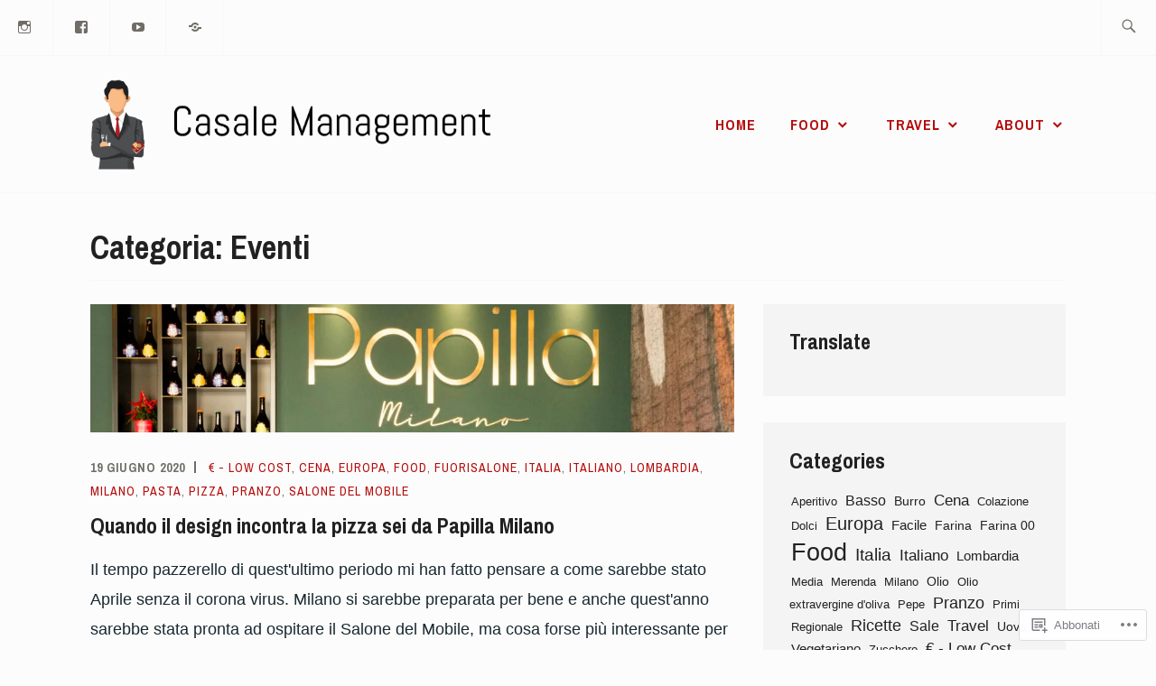

--- FILE ---
content_type: text/html; charset=UTF-8
request_url: https://casalemanagement.com/category/lifestyle/eventi/
body_size: 28248
content:
<!DOCTYPE html>
<html lang="it-IT" itemscope itemtype="http://schema.org/WebPage">
<head>
<meta charset="UTF-8">
<meta name="viewport" content="width=device-width, initial-scale=1">
<link rel="profile" href="http://gmpg.org/xfn/11">
<link rel="pingback" href="https://casalemanagement.com/xmlrpc.php">

<title>Eventi &#8211; Casale Management</title>
<meta name='robots' content='max-image-preview:large' />

<!-- Async WordPress.com Remote Login -->
<script id="wpcom_remote_login_js">
var wpcom_remote_login_extra_auth = '';
function wpcom_remote_login_remove_dom_node_id( element_id ) {
	var dom_node = document.getElementById( element_id );
	if ( dom_node ) { dom_node.parentNode.removeChild( dom_node ); }
}
function wpcom_remote_login_remove_dom_node_classes( class_name ) {
	var dom_nodes = document.querySelectorAll( '.' + class_name );
	for ( var i = 0; i < dom_nodes.length; i++ ) {
		dom_nodes[ i ].parentNode.removeChild( dom_nodes[ i ] );
	}
}
function wpcom_remote_login_final_cleanup() {
	wpcom_remote_login_remove_dom_node_classes( "wpcom_remote_login_msg" );
	wpcom_remote_login_remove_dom_node_id( "wpcom_remote_login_key" );
	wpcom_remote_login_remove_dom_node_id( "wpcom_remote_login_validate" );
	wpcom_remote_login_remove_dom_node_id( "wpcom_remote_login_js" );
	wpcom_remote_login_remove_dom_node_id( "wpcom_request_access_iframe" );
	wpcom_remote_login_remove_dom_node_id( "wpcom_request_access_styles" );
}

// Watch for messages back from the remote login
window.addEventListener( "message", function( e ) {
	if ( e.origin === "https://r-login.wordpress.com" ) {
		var data = {};
		try {
			data = JSON.parse( e.data );
		} catch( e ) {
			wpcom_remote_login_final_cleanup();
			return;
		}

		if ( data.msg === 'LOGIN' ) {
			// Clean up the login check iframe
			wpcom_remote_login_remove_dom_node_id( "wpcom_remote_login_key" );

			var id_regex = new RegExp( /^[0-9]+$/ );
			var token_regex = new RegExp( /^.*|.*|.*$/ );
			if (
				token_regex.test( data.token )
				&& id_regex.test( data.wpcomid )
			) {
				// We have everything we need to ask for a login
				var script = document.createElement( "script" );
				script.setAttribute( "id", "wpcom_remote_login_validate" );
				script.src = '/remote-login.php?wpcom_remote_login=validate'
					+ '&wpcomid=' + data.wpcomid
					+ '&token=' + encodeURIComponent( data.token )
					+ '&host=' + window.location.protocol
					+ '//' + window.location.hostname
					+ '&postid=2028'
					+ '&is_singular=';
				document.body.appendChild( script );
			}

			return;
		}

		// Safari ITP, not logged in, so redirect
		if ( data.msg === 'LOGIN-REDIRECT' ) {
			window.location = 'https://wordpress.com/log-in?redirect_to=' + window.location.href;
			return;
		}

		// Safari ITP, storage access failed, remove the request
		if ( data.msg === 'LOGIN-REMOVE' ) {
			var css_zap = 'html { -webkit-transition: margin-top 1s; transition: margin-top 1s; } /* 9001 */ html { margin-top: 0 !important; } * html body { margin-top: 0 !important; } @media screen and ( max-width: 782px ) { html { margin-top: 0 !important; } * html body { margin-top: 0 !important; } }';
			var style_zap = document.createElement( 'style' );
			style_zap.type = 'text/css';
			style_zap.appendChild( document.createTextNode( css_zap ) );
			document.body.appendChild( style_zap );

			var e = document.getElementById( 'wpcom_request_access_iframe' );
			e.parentNode.removeChild( e );

			document.cookie = 'wordpress_com_login_access=denied; path=/; max-age=31536000';

			return;
		}

		// Safari ITP
		if ( data.msg === 'REQUEST_ACCESS' ) {
			console.log( 'request access: safari' );

			// Check ITP iframe enable/disable knob
			if ( wpcom_remote_login_extra_auth !== 'safari_itp_iframe' ) {
				return;
			}

			// If we are in a "private window" there is no ITP.
			var private_window = false;
			try {
				var opendb = window.openDatabase( null, null, null, null );
			} catch( e ) {
				private_window = true;
			}

			if ( private_window ) {
				console.log( 'private window' );
				return;
			}

			var iframe = document.createElement( 'iframe' );
			iframe.id = 'wpcom_request_access_iframe';
			iframe.setAttribute( 'scrolling', 'no' );
			iframe.setAttribute( 'sandbox', 'allow-storage-access-by-user-activation allow-scripts allow-same-origin allow-top-navigation-by-user-activation' );
			iframe.src = 'https://r-login.wordpress.com/remote-login.php?wpcom_remote_login=request_access&origin=' + encodeURIComponent( data.origin ) + '&wpcomid=' + encodeURIComponent( data.wpcomid );

			var css = 'html { -webkit-transition: margin-top 1s; transition: margin-top 1s; } /* 9001 */ html { margin-top: 46px !important; } * html body { margin-top: 46px !important; } @media screen and ( max-width: 660px ) { html { margin-top: 71px !important; } * html body { margin-top: 71px !important; } #wpcom_request_access_iframe { display: block; height: 71px !important; } } #wpcom_request_access_iframe { border: 0px; height: 46px; position: fixed; top: 0; left: 0; width: 100%; min-width: 100%; z-index: 99999; background: #23282d; } ';

			var style = document.createElement( 'style' );
			style.type = 'text/css';
			style.id = 'wpcom_request_access_styles';
			style.appendChild( document.createTextNode( css ) );
			document.body.appendChild( style );

			document.body.appendChild( iframe );
		}

		if ( data.msg === 'DONE' ) {
			wpcom_remote_login_final_cleanup();
		}
	}
}, false );

// Inject the remote login iframe after the page has had a chance to load
// more critical resources
window.addEventListener( "DOMContentLoaded", function( e ) {
	var iframe = document.createElement( "iframe" );
	iframe.style.display = "none";
	iframe.setAttribute( "scrolling", "no" );
	iframe.setAttribute( "id", "wpcom_remote_login_key" );
	iframe.src = "https://r-login.wordpress.com/remote-login.php"
		+ "?wpcom_remote_login=key"
		+ "&origin=aHR0cHM6Ly9jYXNhbGVtYW5hZ2VtZW50LmNvbQ%3D%3D"
		+ "&wpcomid=97039763"
		+ "&time=" + Math.floor( Date.now() / 1000 );
	document.body.appendChild( iframe );
}, false );
</script>
<link rel='dns-prefetch' href='//s0.wp.com' />
<link rel='dns-prefetch' href='//fonts-api.wp.com' />
<link rel="alternate" type="application/rss+xml" title="Casale Management &raquo; Feed" href="https://casalemanagement.com/feed/" />
<link rel="alternate" type="application/rss+xml" title="Casale Management &raquo; Feed dei commenti" href="https://casalemanagement.com/comments/feed/" />
<link rel="alternate" type="application/rss+xml" title="Casale Management &raquo; Eventi Feed della categoria" href="https://casalemanagement.com/category/lifestyle/eventi/feed/" />
	<script type="text/javascript">
		/* <![CDATA[ */
		function addLoadEvent(func) {
			var oldonload = window.onload;
			if (typeof window.onload != 'function') {
				window.onload = func;
			} else {
				window.onload = function () {
					oldonload();
					func();
				}
			}
		}
		/* ]]> */
	</script>
	<style id='wp-emoji-styles-inline-css'>

	img.wp-smiley, img.emoji {
		display: inline !important;
		border: none !important;
		box-shadow: none !important;
		height: 1em !important;
		width: 1em !important;
		margin: 0 0.07em !important;
		vertical-align: -0.1em !important;
		background: none !important;
		padding: 0 !important;
	}
/*# sourceURL=wp-emoji-styles-inline-css */
</style>
<link crossorigin='anonymous' rel='stylesheet' id='all-css-2-1' href='/wp-content/plugins/gutenberg-core/v22.2.0/build/styles/block-library/style.css?m=1764855221i&cssminify=yes' type='text/css' media='all' />
<style id='wp-block-library-inline-css'>
.has-text-align-justify {
	text-align:justify;
}
.has-text-align-justify{text-align:justify;}

/*# sourceURL=wp-block-library-inline-css */
</style><link crossorigin='anonymous' rel='stylesheet' id='all-css-0-2' href='/_static/??-eJzTLy/QzcxLzilNSS3WzyrWz01NyUxMzUnNTc0rQeEU5CRWphbp5qSmJyZX6uVm5uklFxfr6OPTDpRD5sM02efaGpoZmFkYGRuZGmQBAHPvL0Y=&cssminify=yes' type='text/css' media='all' />
<style id='global-styles-inline-css'>
:root{--wp--preset--aspect-ratio--square: 1;--wp--preset--aspect-ratio--4-3: 4/3;--wp--preset--aspect-ratio--3-4: 3/4;--wp--preset--aspect-ratio--3-2: 3/2;--wp--preset--aspect-ratio--2-3: 2/3;--wp--preset--aspect-ratio--16-9: 16/9;--wp--preset--aspect-ratio--9-16: 9/16;--wp--preset--color--black: #192930;--wp--preset--color--cyan-bluish-gray: #abb8c3;--wp--preset--color--white: #ffffff;--wp--preset--color--pale-pink: #f78da7;--wp--preset--color--vivid-red: #cf2e2e;--wp--preset--color--luminous-vivid-orange: #ff6900;--wp--preset--color--luminous-vivid-amber: #fcb900;--wp--preset--color--light-green-cyan: #7bdcb5;--wp--preset--color--vivid-green-cyan: #00d084;--wp--preset--color--pale-cyan-blue: #8ed1fc;--wp--preset--color--vivid-cyan-blue: #0693e3;--wp--preset--color--vivid-purple: #9b51e0;--wp--preset--color--dark-gray: #474f53;--wp--preset--color--medium-gray: #a5a29d;--wp--preset--color--light-gray: #eeece8;--wp--preset--color--yellow: #d7b221;--wp--preset--color--dark-yellow: #9c8012;--wp--preset--gradient--vivid-cyan-blue-to-vivid-purple: linear-gradient(135deg,rgb(6,147,227) 0%,rgb(155,81,224) 100%);--wp--preset--gradient--light-green-cyan-to-vivid-green-cyan: linear-gradient(135deg,rgb(122,220,180) 0%,rgb(0,208,130) 100%);--wp--preset--gradient--luminous-vivid-amber-to-luminous-vivid-orange: linear-gradient(135deg,rgb(252,185,0) 0%,rgb(255,105,0) 100%);--wp--preset--gradient--luminous-vivid-orange-to-vivid-red: linear-gradient(135deg,rgb(255,105,0) 0%,rgb(207,46,46) 100%);--wp--preset--gradient--very-light-gray-to-cyan-bluish-gray: linear-gradient(135deg,rgb(238,238,238) 0%,rgb(169,184,195) 100%);--wp--preset--gradient--cool-to-warm-spectrum: linear-gradient(135deg,rgb(74,234,220) 0%,rgb(151,120,209) 20%,rgb(207,42,186) 40%,rgb(238,44,130) 60%,rgb(251,105,98) 80%,rgb(254,248,76) 100%);--wp--preset--gradient--blush-light-purple: linear-gradient(135deg,rgb(255,206,236) 0%,rgb(152,150,240) 100%);--wp--preset--gradient--blush-bordeaux: linear-gradient(135deg,rgb(254,205,165) 0%,rgb(254,45,45) 50%,rgb(107,0,62) 100%);--wp--preset--gradient--luminous-dusk: linear-gradient(135deg,rgb(255,203,112) 0%,rgb(199,81,192) 50%,rgb(65,88,208) 100%);--wp--preset--gradient--pale-ocean: linear-gradient(135deg,rgb(255,245,203) 0%,rgb(182,227,212) 50%,rgb(51,167,181) 100%);--wp--preset--gradient--electric-grass: linear-gradient(135deg,rgb(202,248,128) 0%,rgb(113,206,126) 100%);--wp--preset--gradient--midnight: linear-gradient(135deg,rgb(2,3,129) 0%,rgb(40,116,252) 100%);--wp--preset--font-size--small: 13px;--wp--preset--font-size--medium: 20px;--wp--preset--font-size--large: 36px;--wp--preset--font-size--x-large: 42px;--wp--preset--font-family--albert-sans: 'Albert Sans', sans-serif;--wp--preset--font-family--alegreya: Alegreya, serif;--wp--preset--font-family--arvo: Arvo, serif;--wp--preset--font-family--bodoni-moda: 'Bodoni Moda', serif;--wp--preset--font-family--bricolage-grotesque: 'Bricolage Grotesque', sans-serif;--wp--preset--font-family--cabin: Cabin, sans-serif;--wp--preset--font-family--chivo: Chivo, sans-serif;--wp--preset--font-family--commissioner: Commissioner, sans-serif;--wp--preset--font-family--cormorant: Cormorant, serif;--wp--preset--font-family--courier-prime: 'Courier Prime', monospace;--wp--preset--font-family--crimson-pro: 'Crimson Pro', serif;--wp--preset--font-family--dm-mono: 'DM Mono', monospace;--wp--preset--font-family--dm-sans: 'DM Sans', sans-serif;--wp--preset--font-family--dm-serif-display: 'DM Serif Display', serif;--wp--preset--font-family--domine: Domine, serif;--wp--preset--font-family--eb-garamond: 'EB Garamond', serif;--wp--preset--font-family--epilogue: Epilogue, sans-serif;--wp--preset--font-family--fahkwang: Fahkwang, sans-serif;--wp--preset--font-family--figtree: Figtree, sans-serif;--wp--preset--font-family--fira-sans: 'Fira Sans', sans-serif;--wp--preset--font-family--fjalla-one: 'Fjalla One', sans-serif;--wp--preset--font-family--fraunces: Fraunces, serif;--wp--preset--font-family--gabarito: Gabarito, system-ui;--wp--preset--font-family--ibm-plex-mono: 'IBM Plex Mono', monospace;--wp--preset--font-family--ibm-plex-sans: 'IBM Plex Sans', sans-serif;--wp--preset--font-family--ibarra-real-nova: 'Ibarra Real Nova', serif;--wp--preset--font-family--instrument-serif: 'Instrument Serif', serif;--wp--preset--font-family--inter: Inter, sans-serif;--wp--preset--font-family--josefin-sans: 'Josefin Sans', sans-serif;--wp--preset--font-family--jost: Jost, sans-serif;--wp--preset--font-family--libre-baskerville: 'Libre Baskerville', serif;--wp--preset--font-family--libre-franklin: 'Libre Franklin', sans-serif;--wp--preset--font-family--literata: Literata, serif;--wp--preset--font-family--lora: Lora, serif;--wp--preset--font-family--merriweather: Merriweather, serif;--wp--preset--font-family--montserrat: Montserrat, sans-serif;--wp--preset--font-family--newsreader: Newsreader, serif;--wp--preset--font-family--noto-sans-mono: 'Noto Sans Mono', sans-serif;--wp--preset--font-family--nunito: Nunito, sans-serif;--wp--preset--font-family--open-sans: 'Open Sans', sans-serif;--wp--preset--font-family--overpass: Overpass, sans-serif;--wp--preset--font-family--pt-serif: 'PT Serif', serif;--wp--preset--font-family--petrona: Petrona, serif;--wp--preset--font-family--piazzolla: Piazzolla, serif;--wp--preset--font-family--playfair-display: 'Playfair Display', serif;--wp--preset--font-family--plus-jakarta-sans: 'Plus Jakarta Sans', sans-serif;--wp--preset--font-family--poppins: Poppins, sans-serif;--wp--preset--font-family--raleway: Raleway, sans-serif;--wp--preset--font-family--roboto: Roboto, sans-serif;--wp--preset--font-family--roboto-slab: 'Roboto Slab', serif;--wp--preset--font-family--rubik: Rubik, sans-serif;--wp--preset--font-family--rufina: Rufina, serif;--wp--preset--font-family--sora: Sora, sans-serif;--wp--preset--font-family--source-sans-3: 'Source Sans 3', sans-serif;--wp--preset--font-family--source-serif-4: 'Source Serif 4', serif;--wp--preset--font-family--space-mono: 'Space Mono', monospace;--wp--preset--font-family--syne: Syne, sans-serif;--wp--preset--font-family--texturina: Texturina, serif;--wp--preset--font-family--urbanist: Urbanist, sans-serif;--wp--preset--font-family--work-sans: 'Work Sans', sans-serif;--wp--preset--spacing--20: 0.44rem;--wp--preset--spacing--30: 0.67rem;--wp--preset--spacing--40: 1rem;--wp--preset--spacing--50: 1.5rem;--wp--preset--spacing--60: 2.25rem;--wp--preset--spacing--70: 3.38rem;--wp--preset--spacing--80: 5.06rem;--wp--preset--shadow--natural: 6px 6px 9px rgba(0, 0, 0, 0.2);--wp--preset--shadow--deep: 12px 12px 50px rgba(0, 0, 0, 0.4);--wp--preset--shadow--sharp: 6px 6px 0px rgba(0, 0, 0, 0.2);--wp--preset--shadow--outlined: 6px 6px 0px -3px rgb(255, 255, 255), 6px 6px rgb(0, 0, 0);--wp--preset--shadow--crisp: 6px 6px 0px rgb(0, 0, 0);}:where(.is-layout-flex){gap: 0.5em;}:where(.is-layout-grid){gap: 0.5em;}body .is-layout-flex{display: flex;}.is-layout-flex{flex-wrap: wrap;align-items: center;}.is-layout-flex > :is(*, div){margin: 0;}body .is-layout-grid{display: grid;}.is-layout-grid > :is(*, div){margin: 0;}:where(.wp-block-columns.is-layout-flex){gap: 2em;}:where(.wp-block-columns.is-layout-grid){gap: 2em;}:where(.wp-block-post-template.is-layout-flex){gap: 1.25em;}:where(.wp-block-post-template.is-layout-grid){gap: 1.25em;}.has-black-color{color: var(--wp--preset--color--black) !important;}.has-cyan-bluish-gray-color{color: var(--wp--preset--color--cyan-bluish-gray) !important;}.has-white-color{color: var(--wp--preset--color--white) !important;}.has-pale-pink-color{color: var(--wp--preset--color--pale-pink) !important;}.has-vivid-red-color{color: var(--wp--preset--color--vivid-red) !important;}.has-luminous-vivid-orange-color{color: var(--wp--preset--color--luminous-vivid-orange) !important;}.has-luminous-vivid-amber-color{color: var(--wp--preset--color--luminous-vivid-amber) !important;}.has-light-green-cyan-color{color: var(--wp--preset--color--light-green-cyan) !important;}.has-vivid-green-cyan-color{color: var(--wp--preset--color--vivid-green-cyan) !important;}.has-pale-cyan-blue-color{color: var(--wp--preset--color--pale-cyan-blue) !important;}.has-vivid-cyan-blue-color{color: var(--wp--preset--color--vivid-cyan-blue) !important;}.has-vivid-purple-color{color: var(--wp--preset--color--vivid-purple) !important;}.has-black-background-color{background-color: var(--wp--preset--color--black) !important;}.has-cyan-bluish-gray-background-color{background-color: var(--wp--preset--color--cyan-bluish-gray) !important;}.has-white-background-color{background-color: var(--wp--preset--color--white) !important;}.has-pale-pink-background-color{background-color: var(--wp--preset--color--pale-pink) !important;}.has-vivid-red-background-color{background-color: var(--wp--preset--color--vivid-red) !important;}.has-luminous-vivid-orange-background-color{background-color: var(--wp--preset--color--luminous-vivid-orange) !important;}.has-luminous-vivid-amber-background-color{background-color: var(--wp--preset--color--luminous-vivid-amber) !important;}.has-light-green-cyan-background-color{background-color: var(--wp--preset--color--light-green-cyan) !important;}.has-vivid-green-cyan-background-color{background-color: var(--wp--preset--color--vivid-green-cyan) !important;}.has-pale-cyan-blue-background-color{background-color: var(--wp--preset--color--pale-cyan-blue) !important;}.has-vivid-cyan-blue-background-color{background-color: var(--wp--preset--color--vivid-cyan-blue) !important;}.has-vivid-purple-background-color{background-color: var(--wp--preset--color--vivid-purple) !important;}.has-black-border-color{border-color: var(--wp--preset--color--black) !important;}.has-cyan-bluish-gray-border-color{border-color: var(--wp--preset--color--cyan-bluish-gray) !important;}.has-white-border-color{border-color: var(--wp--preset--color--white) !important;}.has-pale-pink-border-color{border-color: var(--wp--preset--color--pale-pink) !important;}.has-vivid-red-border-color{border-color: var(--wp--preset--color--vivid-red) !important;}.has-luminous-vivid-orange-border-color{border-color: var(--wp--preset--color--luminous-vivid-orange) !important;}.has-luminous-vivid-amber-border-color{border-color: var(--wp--preset--color--luminous-vivid-amber) !important;}.has-light-green-cyan-border-color{border-color: var(--wp--preset--color--light-green-cyan) !important;}.has-vivid-green-cyan-border-color{border-color: var(--wp--preset--color--vivid-green-cyan) !important;}.has-pale-cyan-blue-border-color{border-color: var(--wp--preset--color--pale-cyan-blue) !important;}.has-vivid-cyan-blue-border-color{border-color: var(--wp--preset--color--vivid-cyan-blue) !important;}.has-vivid-purple-border-color{border-color: var(--wp--preset--color--vivid-purple) !important;}.has-vivid-cyan-blue-to-vivid-purple-gradient-background{background: var(--wp--preset--gradient--vivid-cyan-blue-to-vivid-purple) !important;}.has-light-green-cyan-to-vivid-green-cyan-gradient-background{background: var(--wp--preset--gradient--light-green-cyan-to-vivid-green-cyan) !important;}.has-luminous-vivid-amber-to-luminous-vivid-orange-gradient-background{background: var(--wp--preset--gradient--luminous-vivid-amber-to-luminous-vivid-orange) !important;}.has-luminous-vivid-orange-to-vivid-red-gradient-background{background: var(--wp--preset--gradient--luminous-vivid-orange-to-vivid-red) !important;}.has-very-light-gray-to-cyan-bluish-gray-gradient-background{background: var(--wp--preset--gradient--very-light-gray-to-cyan-bluish-gray) !important;}.has-cool-to-warm-spectrum-gradient-background{background: var(--wp--preset--gradient--cool-to-warm-spectrum) !important;}.has-blush-light-purple-gradient-background{background: var(--wp--preset--gradient--blush-light-purple) !important;}.has-blush-bordeaux-gradient-background{background: var(--wp--preset--gradient--blush-bordeaux) !important;}.has-luminous-dusk-gradient-background{background: var(--wp--preset--gradient--luminous-dusk) !important;}.has-pale-ocean-gradient-background{background: var(--wp--preset--gradient--pale-ocean) !important;}.has-electric-grass-gradient-background{background: var(--wp--preset--gradient--electric-grass) !important;}.has-midnight-gradient-background{background: var(--wp--preset--gradient--midnight) !important;}.has-small-font-size{font-size: var(--wp--preset--font-size--small) !important;}.has-medium-font-size{font-size: var(--wp--preset--font-size--medium) !important;}.has-large-font-size{font-size: var(--wp--preset--font-size--large) !important;}.has-x-large-font-size{font-size: var(--wp--preset--font-size--x-large) !important;}.has-albert-sans-font-family{font-family: var(--wp--preset--font-family--albert-sans) !important;}.has-alegreya-font-family{font-family: var(--wp--preset--font-family--alegreya) !important;}.has-arvo-font-family{font-family: var(--wp--preset--font-family--arvo) !important;}.has-bodoni-moda-font-family{font-family: var(--wp--preset--font-family--bodoni-moda) !important;}.has-bricolage-grotesque-font-family{font-family: var(--wp--preset--font-family--bricolage-grotesque) !important;}.has-cabin-font-family{font-family: var(--wp--preset--font-family--cabin) !important;}.has-chivo-font-family{font-family: var(--wp--preset--font-family--chivo) !important;}.has-commissioner-font-family{font-family: var(--wp--preset--font-family--commissioner) !important;}.has-cormorant-font-family{font-family: var(--wp--preset--font-family--cormorant) !important;}.has-courier-prime-font-family{font-family: var(--wp--preset--font-family--courier-prime) !important;}.has-crimson-pro-font-family{font-family: var(--wp--preset--font-family--crimson-pro) !important;}.has-dm-mono-font-family{font-family: var(--wp--preset--font-family--dm-mono) !important;}.has-dm-sans-font-family{font-family: var(--wp--preset--font-family--dm-sans) !important;}.has-dm-serif-display-font-family{font-family: var(--wp--preset--font-family--dm-serif-display) !important;}.has-domine-font-family{font-family: var(--wp--preset--font-family--domine) !important;}.has-eb-garamond-font-family{font-family: var(--wp--preset--font-family--eb-garamond) !important;}.has-epilogue-font-family{font-family: var(--wp--preset--font-family--epilogue) !important;}.has-fahkwang-font-family{font-family: var(--wp--preset--font-family--fahkwang) !important;}.has-figtree-font-family{font-family: var(--wp--preset--font-family--figtree) !important;}.has-fira-sans-font-family{font-family: var(--wp--preset--font-family--fira-sans) !important;}.has-fjalla-one-font-family{font-family: var(--wp--preset--font-family--fjalla-one) !important;}.has-fraunces-font-family{font-family: var(--wp--preset--font-family--fraunces) !important;}.has-gabarito-font-family{font-family: var(--wp--preset--font-family--gabarito) !important;}.has-ibm-plex-mono-font-family{font-family: var(--wp--preset--font-family--ibm-plex-mono) !important;}.has-ibm-plex-sans-font-family{font-family: var(--wp--preset--font-family--ibm-plex-sans) !important;}.has-ibarra-real-nova-font-family{font-family: var(--wp--preset--font-family--ibarra-real-nova) !important;}.has-instrument-serif-font-family{font-family: var(--wp--preset--font-family--instrument-serif) !important;}.has-inter-font-family{font-family: var(--wp--preset--font-family--inter) !important;}.has-josefin-sans-font-family{font-family: var(--wp--preset--font-family--josefin-sans) !important;}.has-jost-font-family{font-family: var(--wp--preset--font-family--jost) !important;}.has-libre-baskerville-font-family{font-family: var(--wp--preset--font-family--libre-baskerville) !important;}.has-libre-franklin-font-family{font-family: var(--wp--preset--font-family--libre-franklin) !important;}.has-literata-font-family{font-family: var(--wp--preset--font-family--literata) !important;}.has-lora-font-family{font-family: var(--wp--preset--font-family--lora) !important;}.has-merriweather-font-family{font-family: var(--wp--preset--font-family--merriweather) !important;}.has-montserrat-font-family{font-family: var(--wp--preset--font-family--montserrat) !important;}.has-newsreader-font-family{font-family: var(--wp--preset--font-family--newsreader) !important;}.has-noto-sans-mono-font-family{font-family: var(--wp--preset--font-family--noto-sans-mono) !important;}.has-nunito-font-family{font-family: var(--wp--preset--font-family--nunito) !important;}.has-open-sans-font-family{font-family: var(--wp--preset--font-family--open-sans) !important;}.has-overpass-font-family{font-family: var(--wp--preset--font-family--overpass) !important;}.has-pt-serif-font-family{font-family: var(--wp--preset--font-family--pt-serif) !important;}.has-petrona-font-family{font-family: var(--wp--preset--font-family--petrona) !important;}.has-piazzolla-font-family{font-family: var(--wp--preset--font-family--piazzolla) !important;}.has-playfair-display-font-family{font-family: var(--wp--preset--font-family--playfair-display) !important;}.has-plus-jakarta-sans-font-family{font-family: var(--wp--preset--font-family--plus-jakarta-sans) !important;}.has-poppins-font-family{font-family: var(--wp--preset--font-family--poppins) !important;}.has-raleway-font-family{font-family: var(--wp--preset--font-family--raleway) !important;}.has-roboto-font-family{font-family: var(--wp--preset--font-family--roboto) !important;}.has-roboto-slab-font-family{font-family: var(--wp--preset--font-family--roboto-slab) !important;}.has-rubik-font-family{font-family: var(--wp--preset--font-family--rubik) !important;}.has-rufina-font-family{font-family: var(--wp--preset--font-family--rufina) !important;}.has-sora-font-family{font-family: var(--wp--preset--font-family--sora) !important;}.has-source-sans-3-font-family{font-family: var(--wp--preset--font-family--source-sans-3) !important;}.has-source-serif-4-font-family{font-family: var(--wp--preset--font-family--source-serif-4) !important;}.has-space-mono-font-family{font-family: var(--wp--preset--font-family--space-mono) !important;}.has-syne-font-family{font-family: var(--wp--preset--font-family--syne) !important;}.has-texturina-font-family{font-family: var(--wp--preset--font-family--texturina) !important;}.has-urbanist-font-family{font-family: var(--wp--preset--font-family--urbanist) !important;}.has-work-sans-font-family{font-family: var(--wp--preset--font-family--work-sans) !important;}
/*# sourceURL=global-styles-inline-css */
</style>

<style id='classic-theme-styles-inline-css'>
/*! This file is auto-generated */
.wp-block-button__link{color:#fff;background-color:#32373c;border-radius:9999px;box-shadow:none;text-decoration:none;padding:calc(.667em + 2px) calc(1.333em + 2px);font-size:1.125em}.wp-block-file__button{background:#32373c;color:#fff;text-decoration:none}
/*# sourceURL=/wp-includes/css/classic-themes.min.css */
</style>
<link crossorigin='anonymous' rel='stylesheet' id='all-css-4-1' href='/_static/??-eJx9j90KwjAMhV/INHQb/lyIz7J2QatNW5bW6dvbMVBh4k0uDt93OMEpgY0hU8iYfDm7IGij8dHeBBul90qDOE6eYKS76nBwkt8ESH56UlZkg19FXODTNVLNOfV5JpgG15Mnrtg/bUrVAWPSSCJQL7vCkC9VlJW3xJiKQfdwMeDvVSts+WHmTnzUu05vD23bNtcXT6dlhQ==&cssminify=yes' type='text/css' media='all' />
<style id='ixion-style-inline-css'>
.tags-links, .byline { clip: rect(1px, 1px, 1px, 1px); height: 1px; position: absolute; overflow: hidden; width: 1px; }
/*# sourceURL=ixion-style-inline-css */
</style>
<link rel='stylesheet' id='ixion-fonts-archivo-css' href='//fonts-api.wp.com/css?family=Archivo+Narrow%3A400%2C400i%2C700%2C700i&#038;subset=latin%2Clatin-ext' media='all' />
<link crossorigin='anonymous' rel='stylesheet' id='all-css-6-1' href='/_static/??-eJyNj9EOAUEMRX/IaLCyXsSnyKiyZWY62XYsf2/IRggP3tre3ttTGLJDSUbJwDqKpJDLDvjKksCrkikcqq6AIpn6jgY2m6LqBN6ssbgcypGTwoksezyPPUSpQVtOCEdK1HN16O/yK/SL55GidgvkhowS/6Goo+fuB84obi+U9tKDLybRmzG+bBjq74zuieA6CvV10L6eF2QfXKRU3usHyiauZ+1yMV817aw53QF8NYJn&cssminify=yes' type='text/css' media='all' />
<style id='jetpack_facebook_likebox-inline-css'>
.widget_facebook_likebox {
	overflow: hidden;
}

/*# sourceURL=/wp-content/mu-plugins/jetpack-plugin/moon/modules/widgets/facebook-likebox/style.css */
</style>
<link crossorigin='anonymous' rel='stylesheet' id='all-css-8-1' href='/_static/??-eJzTLy/QTc7PK0nNK9HPLdUtyClNz8wr1i9KTcrJTwcy0/WTi5G5ekCujj52Temp+bo5+cmJJZn5eSgc3bScxMwikFb7XFtDE1NLExMLc0OTLACohS2q&cssminify=yes' type='text/css' media='all' />
<link crossorigin='anonymous' rel='stylesheet' id='print-css-9-1' href='/wp-content/mu-plugins/global-print/global-print.css?m=1465851035i&cssminify=yes' type='text/css' media='print' />
<style id='jetpack-global-styles-frontend-style-inline-css'>
:root { --font-headings: unset; --font-base: unset; --font-headings-default: -apple-system,BlinkMacSystemFont,"Segoe UI",Roboto,Oxygen-Sans,Ubuntu,Cantarell,"Helvetica Neue",sans-serif; --font-base-default: -apple-system,BlinkMacSystemFont,"Segoe UI",Roboto,Oxygen-Sans,Ubuntu,Cantarell,"Helvetica Neue",sans-serif;}
/*# sourceURL=jetpack-global-styles-frontend-style-inline-css */
</style>
<link crossorigin='anonymous' rel='stylesheet' id='all-css-12-1' href='/wp-content/themes/h4/global.css?m=1420737423i&cssminify=yes' type='text/css' media='all' />
<script type="text/javascript" id="wpcom-actionbar-placeholder-js-extra">
/* <![CDATA[ */
var actionbardata = {"siteID":"97039763","postID":"0","siteURL":"https://casalemanagement.com","xhrURL":"https://casalemanagement.com/wp-admin/admin-ajax.php","nonce":"b1b11a5a39","isLoggedIn":"","statusMessage":"","subsEmailDefault":"instantly","proxyScriptUrl":"https://s0.wp.com/wp-content/js/wpcom-proxy-request.js?m=1513050504i&amp;ver=20211021","i18n":{"followedText":"I nuovi articoli del sito saranno visibili sul tuo \u003Ca href=\"https://wordpress.com/reader\"\u003EReader\u003C/a\u003E","foldBar":"Riduci la barra","unfoldBar":"Espandi la barra","shortLinkCopied":"Shortlink copiato negli appunti."}};
//# sourceURL=wpcom-actionbar-placeholder-js-extra
/* ]]> */
</script>
<script type="text/javascript" id="jetpack-mu-wpcom-settings-js-before">
/* <![CDATA[ */
var JETPACK_MU_WPCOM_SETTINGS = {"assetsUrl":"https://s0.wp.com/wp-content/mu-plugins/jetpack-mu-wpcom-plugin/moon/jetpack_vendor/automattic/jetpack-mu-wpcom/src/build/"};
//# sourceURL=jetpack-mu-wpcom-settings-js-before
/* ]]> */
</script>
<script crossorigin='anonymous' type='text/javascript'  src='/wp-content/js/rlt-proxy.js?m=1720530689i'></script>
<script type="text/javascript" id="rlt-proxy-js-after">
/* <![CDATA[ */
	rltInitialize( {"token":null,"iframeOrigins":["https:\/\/widgets.wp.com"]} );
//# sourceURL=rlt-proxy-js-after
/* ]]> */
</script>
<link rel="EditURI" type="application/rsd+xml" title="RSD" href="https://casalemanagement.wordpress.com/xmlrpc.php?rsd" />
<meta name="generator" content="WordPress.com" />

<!-- Jetpack Open Graph Tags -->
<meta property="og:type" content="website" />
<meta property="og:title" content="Eventi &#8211; Casale Management" />
<meta property="og:url" content="https://casalemanagement.com/category/lifestyle/eventi/" />
<meta property="og:site_name" content="Casale Management" />
<meta property="og:image" content="https://casalemanagement.com/wp-content/uploads/2020/01/cropped-casale-management-logo.png?w=200" />
<meta property="og:image:width" content="200" />
<meta property="og:image:height" content="200" />
<meta property="og:image:alt" content="" />
<meta property="og:locale" content="it_IT" />
<meta name="twitter:creator" content="@Lorenzo_Casale" />
<meta name="twitter:site" content="@Lorenzo_Casale" />

<!-- End Jetpack Open Graph Tags -->
<link rel='openid.server' href='https://casalemanagement.com/?openidserver=1' />
<link rel='openid.delegate' href='https://casalemanagement.com/' />
<link rel="search" type="application/opensearchdescription+xml" href="https://casalemanagement.com/osd.xml" title="Casale Management" />
<link rel="search" type="application/opensearchdescription+xml" href="https://s1.wp.com/opensearch.xml" title="WordPress.com" />
<meta name="theme-color" content="#fcfcfc" />
<meta name="description" content="Post su Eventi scritto da Lorenzo Casale" />
	<style type="text/css">
			.site-title a,
		.site-description {
			position: absolute;
			clip: rect(1px, 1px, 1px, 1px);
		}
		</style>
	<style type="text/css" id="custom-background-css">
body.custom-background { background-color: #fcfcfc; }
</style>
	<style type="text/css" id="custom-colors-css">#infinite-handle span,
            .button,
            .comment-navigation .nav-next a,
            .comment-navigation .nav-previous a,
            .main-navigation .menu-toggle,
            .post-navigation .nav-next a,
            .post-navigation .nav-previous a,
            .posts-navigation .nav-next a,
            .posts-navigation .nav-previous a,
            button,
            input[type="button"],
            input[type="reset"],
            input[type="submit"],
            #infinite-handle span:active,
            #infinite-handle span:focus,
            #infinite-handle span:hover,
            .button:active,
            .button:focus,
            .button:hover,
            .comment-navigation .nav-next a,
            .comment-navigation .nav-previous a,
            .main-navigation .menu-toggle,
            .post-navigation .nav-next a,
            .post-navigation .nav-previous a,
            .posts-navigation .nav-next a,
            .posts-navigation .nav-previous a,
            button:active,
            button:focus,
            button:hover,
            input[type="button"]:active,
            input[type="button"]:focus,
            input[type="button"]:hover,
            input[type="reset"]:active,
            input[type="reset"]:focus,
            input[type="reset"]:hover,
            input[type="submit"]:active,
            input[type="submit"]:focus,
            input[type="submit"]:hover { color: #FFFFFF;}
.site-description, .featured-content .hentry .entry-title a { color: #FFFFFF;}
.comment-author,
            .footer-widgets .widget a,
            body,
            button { color: #192930;}
#respond h3,
            .comments-title,
            .featured-content,
            .hentry,
            .page-header,
            .recent-posts-header,
            .singular .entry-title,
            .site-header,
            .utility-container,
            .recent-posts:after,
            .site-footer,
            .site-info,
            .site-header .search-form .search-field,
            .site-header .search-form-icon:before,
            .site-header .jetpack-social-navigation a:before { border-color: #eeece8;}
#respond h3,
            .comments-title,
            .featured-content,
            .hentry,
            .page-header,
            .recent-posts-header,
            .singular .entry-title,
            .site-header,
            .utility-container,
            .recent-posts:after,
            .site-footer,
            .site-info,
            .site-header .search-form .search-field,
            .site-header .search-form-icon:before,
            .site-header .jetpack-social-navigation a:before { border-color: rgba( 238, 236, 232, 0.3 );}
.comment-metadata,
            .entry-footer,
            .entry-meta,
            .footer-widgets .widget-title,
            .main-navigation ul > li.current-menu-item > a,
            .main-navigation ul > li.current_page_item > a,
            .more-recent-posts,
            .more-recent-posts:visited,
            .more-testimonials,
            .more-testimonials:visited,
            .search-form-icon:before,
            .site-header .jetpack-social-navigation a,
            .site-info,
            div#jp-relatedposts h3.jp-relatedposts-headline { color: #6F6D66;}
.search-form-icon:before,
            .search-form .search-field { border-color: #a5a29d;}
.search-form-icon:before,
            .search-form .search-field { border-color: rgba( 165, 162, 157, 0.3 );}
body, ins, mark,
            .site-header .search-form-icon:before,
            .site-header .search-form .search-field,
            .footer-widgets .widget { background-color: #fcfcfc;}
.entry-author,
            .widget,
            hr,
            .testimonials .hentry { background-color: #F4F4F4;}
.featured-content .hentry,
            .header-overlay { background-color: #212121;}
.header-overlay:before { background-color: #212121;}
h1,
            h2,
            h3,
            h4,
            h5,
            h6,
            .entry-title a,
            .entry-title a:visited,
            .entry-title,
            .page-title,
            .widget-title,
            .widget a,
            .site-title,
            .comments-title,
            .site-title a,
            .site-title a:visited { color: #212121;}
#infinite-handle span,
            .button,
            .comment-navigation .nav-next a,
            .comment-navigation .nav-previous a,
            .main-navigation .menu-toggle,
            .post-navigation .nav-next a,
            .post-navigation .nav-previous a,
            .posts-navigation .nav-next a,
            .posts-navigation .nav-previous a,
            button,
            input[type="button"],
            input[type="reset"],
            input[type="submit"] { background-color: #b50c0c;}
#infinite-handle span:active,
            #infinite-handle span:focus,
            #infinite-handle span:hover,
            .button:active,
            .button:focus,
            .button:hover,
            button:active,
            button:focus,
            button:hover,
            input[type="button"]:active,
            input[type="button"]:focus,
            input[type="button"]:hover,
            input[type="reset"]:active,
            input[type="reset"]:focus,
            input[type="reset"]:hover,
            input[type="submit"]:active,
            input[type="submit"]:focus,
            input[type="submit"]:hover { background-color: #9E0A0A;}
.main-navigation ul ul { border-top-color: #b50c0c;}
.main-navigation ul ul:before { color: #b50c0c;}
.comment-metadata .edit-link a,
            .site-header .jetpack-social-navigation a:hover,
            .jetpack_widget_social_icons a:hover,
			.jetpack_widget_social_icons a:focus,
			.widget_wpcom_social_media_icons_widget a:hover,
			.widget_wpcom_social_media_icons_widget a:focus,
            a,
            a:visited,
            .main-navigation .nav-menu > li > a,
            .testimonials .edit-link a,
            .testimonials .edit-link a:visited { color: #B50C0C;}
a:hover, a:focus, a:active { color: #B50C0C;}
.featured-content .hentry:hover .entry-title a { color: #F36262;}
</style>
<link rel="icon" href="https://casalemanagement.com/wp-content/uploads/2020/01/cropped-casale-management-logo.png?w=32" sizes="32x32" />
<link rel="icon" href="https://casalemanagement.com/wp-content/uploads/2020/01/cropped-casale-management-logo.png?w=192" sizes="192x192" />
<link rel="apple-touch-icon" href="https://casalemanagement.com/wp-content/uploads/2020/01/cropped-casale-management-logo.png?w=180" />
<meta name="msapplication-TileImage" content="https://casalemanagement.com/wp-content/uploads/2020/01/cropped-casale-management-logo.png?w=270" />
<link crossorigin='anonymous' rel='stylesheet' id='all-css-0-3' href='/_static/??-eJyNjMEKgzAQBX9Ifdha9CJ+StF1KdFkN7gJ+X0RbM89zjAMSqxJJbEkhFxHnz9ODBunONN+M4Kq4O2EsHil3WDFRT4aMqvw/yHomj0baD40G/tf9BXXcApj27+ej6Hr2247ASkBO20=&cssminify=yes' type='text/css' media='all' />
</head>

<body class="archive category category-eventi category-3448 custom-background wp-custom-logo wp-embed-responsive wp-theme-pubixion customizer-styles-applied hfeed header-text-hidden no-featured-posts jetpack-reblog-enabled tags-hidden author-hidden custom-colors">
<div id="page" class="site">
	<a class="skip-link screen-reader-text" href="#content">Vai al contenuto</a>

	<header id="masthead" class="site-header" role="banner">

		<div class="utility-container">
						<nav class="jetpack-social-navigation jetpack-social-navigation-genericons" aria-label="Social media">
				<div class="menu-social-container"><ul id="menu-social" class="menu"><li id="menu-item-1053" class="menu-item menu-item-type-custom menu-item-object-custom menu-item-1053"><a href="https://www.instagram.com/lorenzo_adriano_casale/"><span class="screen-reader-text">Instagram</span></a></li>
<li id="menu-item-1054" class="menu-item menu-item-type-custom menu-item-object-custom menu-item-1054"><a href="https://www.facebook.com/casalemanagement"><span class="screen-reader-text">Facebook</span></a></li>
<li id="menu-item-2434" class="menu-item menu-item-type-custom menu-item-object-custom menu-item-2434"><a href="https://www.youtube.com/casalemanagementitaly"><span class="screen-reader-text">YouTube</span></a></li>
<li id="menu-item-1094" class="menu-item menu-item-type-custom menu-item-object-custom menu-item-1094"><a href="https://go.mapstr.com/an7LqjS7qZ"><span class="screen-reader-text">Mapstr</span></a></li>
</ul></div>			</nav><!-- .jetpack-social-navigation -->
						
<form role="search" method="get" class="search-form" action="https://casalemanagement.com/">
	<label>
		<span class="screen-reader-text">Ricerca per:</span>
		<input type="search" class="search-field"
		placeholder="Cerca &hellip;"
		value="" name="s"
		title="Ricerca per:" />
		<span class="search-form-icon"></span>
	</label>
	<input type="submit" class="search-submit"
		value="Cerca" />
</form>
		</div>

		<div class="branding-container">
					<div class="site-branding">
			<a href="https://casalemanagement.com/" class="custom-logo-link" rel="home"><img width="712" height="143" src="https://casalemanagement.com/wp-content/uploads/2019/08/header-logo.png" class="custom-logo" alt="Casale Management" decoding="async" srcset="https://casalemanagement.com/wp-content/uploads/2019/08/header-logo.png?w=712&amp;h=143 712w, https://casalemanagement.com/wp-content/uploads/2019/08/header-logo.png?w=1424&amp;h=286 1424w, https://casalemanagement.com/wp-content/uploads/2019/08/header-logo.png?w=150&amp;h=30 150w, https://casalemanagement.com/wp-content/uploads/2019/08/header-logo.png?w=300&amp;h=60 300w, https://casalemanagement.com/wp-content/uploads/2019/08/header-logo.png?w=768&amp;h=154 768w, https://casalemanagement.com/wp-content/uploads/2019/08/header-logo.png?w=1024&amp;h=205 1024w" sizes="(max-width: 712px) 100vw, 712px" data-attachment-id="1088" data-permalink="https://casalemanagement.com/header-logo-2/" data-orig-file="https://casalemanagement.com/wp-content/uploads/2019/08/header-logo.png" data-orig-size="4488,900" data-comments-opened="0" data-image-meta="{&quot;aperture&quot;:&quot;0&quot;,&quot;credit&quot;:&quot;&quot;,&quot;camera&quot;:&quot;&quot;,&quot;caption&quot;:&quot;&quot;,&quot;created_timestamp&quot;:&quot;0&quot;,&quot;copyright&quot;:&quot;&quot;,&quot;focal_length&quot;:&quot;0&quot;,&quot;iso&quot;:&quot;0&quot;,&quot;shutter_speed&quot;:&quot;0&quot;,&quot;title&quot;:&quot;&quot;,&quot;orientation&quot;:&quot;0&quot;}" data-image-title="Header Logo" data-image-description="" data-image-caption="" data-medium-file="https://casalemanagement.com/wp-content/uploads/2019/08/header-logo.png?w=300" data-large-file="https://casalemanagement.com/wp-content/uploads/2019/08/header-logo.png?w=712" /></a>
								<p class="site-title"><a href="https://casalemanagement.com/" rel="home">Casale Management</a></p>
					</div><!-- .site-branding -->
			<nav id="site-navigation" class="main-navigation" role="navigation">
	<button class="menu-toggle" aria-controls="top-menu" aria-expanded="false">Menu</button>
	<div class="menu-menu-1-container"><ul id="top-menu" class="menu"><li id="menu-item-17" class="menu-item menu-item-type-custom menu-item-object-custom menu-item-17"><a href="https://casalemanagement.wordpress.com/">HOME</a></li>
<li id="menu-item-1100" class="menu-item menu-item-type-taxonomy menu-item-object-category menu-item-has-children menu-item-1100"><a href="https://casalemanagement.com/category/food/">FOOD</a>
<ul class="sub-menu">
	<li id="menu-item-1968" class="menu-item menu-item-type-post_type menu-item-object-page menu-item-1968"><a href="https://casalemanagement.com/mappa/">MAPPA</a></li>
	<li id="menu-item-2309" class="menu-item menu-item-type-taxonomy menu-item-object-category menu-item-has-children menu-item-2309"><a href="https://casalemanagement.com/category/food/ricette/">RICETTE</a>
	<ul class="sub-menu">
		<li id="menu-item-4644" class="menu-item menu-item-type-taxonomy menu-item-object-category menu-item-has-children menu-item-4644"><a href="https://casalemanagement.com/category/food/ricette/portata/">PORTATA</a>
		<ul class="sub-menu">
			<li id="menu-item-2321" class="menu-item menu-item-type-taxonomy menu-item-object-category menu-item-2321"><a href="https://casalemanagement.com/category/food/ricette/portata/antipasti/">ANTIPASTO</a></li>
			<li id="menu-item-2323" class="menu-item menu-item-type-taxonomy menu-item-object-category menu-item-2323"><a href="https://casalemanagement.com/category/food/ricette/portata/primi/">PRIMO</a></li>
			<li id="menu-item-2324" class="menu-item menu-item-type-taxonomy menu-item-object-category menu-item-2324"><a href="https://casalemanagement.com/category/food/ricette/portata/secondi/">SECONDO</a></li>
			<li id="menu-item-2322" class="menu-item menu-item-type-taxonomy menu-item-object-category menu-item-2322"><a href="https://casalemanagement.com/category/food/ricette/portata/dolci/">DOLCE</a></li>
		</ul>
</li>
		<li id="menu-item-4646" class="menu-item menu-item-type-taxonomy menu-item-object-category menu-item-has-children menu-item-4646"><a href="https://casalemanagement.com/category/food/ricette/costo/">COSTO</a>
		<ul class="sub-menu">
			<li id="menu-item-4637" class="menu-item menu-item-type-taxonomy menu-item-object-category menu-item-4637"><a href="https://casalemanagement.com/category/food/ricette/costo/basso/">BASSO</a></li>
			<li id="menu-item-4636" class="menu-item menu-item-type-taxonomy menu-item-object-category menu-item-4636"><a href="https://casalemanagement.com/category/food/ricette/costo/medio/">MEDIO</a></li>
			<li id="menu-item-4635" class="menu-item menu-item-type-taxonomy menu-item-object-category menu-item-4635"><a href="https://casalemanagement.com/category/food/ricette/costo/alto/">ALTO</a></li>
		</ul>
</li>
		<li id="menu-item-4645" class="menu-item menu-item-type-taxonomy menu-item-object-category menu-item-has-children menu-item-4645"><a href="https://casalemanagement.com/category/food/ricette/difficolta/">DIFFICOLTÀ</a>
		<ul class="sub-menu">
			<li id="menu-item-4638" class="menu-item menu-item-type-taxonomy menu-item-object-category menu-item-4638"><a href="https://casalemanagement.com/category/food/ricette/difficolta/facile/">FACILE</a></li>
			<li id="menu-item-4639" class="menu-item menu-item-type-taxonomy menu-item-object-category menu-item-4639"><a href="https://casalemanagement.com/category/food/ricette/difficolta/media/">MEDIA</a></li>
			<li id="menu-item-4640" class="menu-item menu-item-type-taxonomy menu-item-object-category menu-item-4640"><a href="https://casalemanagement.com/category/food/ricette/difficolta/difficile/">DIFFICILE</a></li>
		</ul>
</li>
		<li id="menu-item-4648" class="menu-item menu-item-type-taxonomy menu-item-object-category menu-item-has-children menu-item-4648"><a href="https://casalemanagement.com/category/food/ricette/link-rapidi/">LINK RAPIDI</a>
		<ul class="sub-menu">
			<li id="menu-item-4657" class="menu-item menu-item-type-taxonomy menu-item-object-category menu-item-4657"><a href="https://casalemanagement.com/category/food/ricette/ingredienti/carne-ingredienti/">CARNE</a></li>
			<li id="menu-item-4661" class="menu-item menu-item-type-taxonomy menu-item-object-category menu-item-4661"><a href="https://casalemanagement.com/category/food/ricette/ingredienti/pasta-ingredienti/">PASTA</a></li>
			<li id="menu-item-4659" class="menu-item menu-item-type-taxonomy menu-item-object-category menu-item-4659"><a href="https://casalemanagement.com/category/food/ricette/ingredienti/pesce-ingredienti/">PESCE</a></li>
			<li id="menu-item-4660" class="menu-item menu-item-type-taxonomy menu-item-object-category menu-item-4660"><a href="https://casalemanagement.com/category/food/ricette/link-rapidi/pizza-link-rapidi/">PIZZA</a></li>
			<li id="menu-item-4654" class="menu-item menu-item-type-taxonomy menu-item-object-category menu-item-4654"><a href="https://casalemanagement.com/category/food/ricette/link-rapidi/vegano/">VEGANO</a></li>
			<li id="menu-item-4653" class="menu-item menu-item-type-taxonomy menu-item-object-category menu-item-4653"><a href="https://casalemanagement.com/category/food/ricette/link-rapidi/vegetariano/">VEGETARIANO</a></li>
		</ul>
</li>
		<li id="menu-item-4641" class="menu-item menu-item-type-taxonomy menu-item-object-category menu-item-has-children menu-item-4641"><a href="https://casalemanagement.com/category/food/ricette/link-rapidi/occasione/">OCCASIONE</a>
		<ul class="sub-menu">
			<li id="menu-item-5533" class="menu-item menu-item-type-taxonomy menu-item-object-category menu-item-5533"><a href="https://casalemanagement.com/category/food/ricette/link-rapidi/occasione/capodanno/">CAPODANNO</a></li>
			<li id="menu-item-4647" class="menu-item menu-item-type-taxonomy menu-item-object-category menu-item-4647"><a href="https://casalemanagement.com/category/food/ricette/link-rapidi/occasione/carnevale/">CARNEVALE</a></li>
			<li id="menu-item-4709" class="menu-item menu-item-type-taxonomy menu-item-object-category menu-item-4709"><a href="https://casalemanagement.com/category/food/ricette/link-rapidi/occasione/festa-del-papa/">FESTA DEL PAPÀ</a></li>
			<li id="menu-item-4643" class="menu-item menu-item-type-taxonomy menu-item-object-category menu-item-4643"><a href="https://casalemanagement.com/category/food/ricette/link-rapidi/occasione/pasqua/">PASQUA</a></li>
			<li id="menu-item-4642" class="menu-item menu-item-type-taxonomy menu-item-object-category menu-item-4642"><a href="https://casalemanagement.com/category/food/ricette/link-rapidi/occasione/natale/">NATALE</a></li>
		</ul>
</li>
	</ul>
</li>
	<li id="menu-item-1547" class="menu-item menu-item-type-taxonomy menu-item-object-category menu-item-1547"><a href="https://casalemanagement.com/category/paesi/mondo/europa/italia/lombardia/milano/">MILANO</a></li>
	<li id="menu-item-1117" class="menu-item menu-item-type-taxonomy menu-item-object-category menu-item-has-children menu-item-1117"><a href="https://casalemanagement.com/category/paesi/mondo/europa/italia/">ITALIA</a>
	<ul class="sub-menu">
		<li id="menu-item-4057" class="menu-item menu-item-type-taxonomy menu-item-object-category menu-item-has-children menu-item-4057"><a href="https://casalemanagement.com/category/paesi/mondo/europa/italia/campania/">CAMPANIA</a>
		<ul class="sub-menu">
			<li id="menu-item-4062" class="menu-item menu-item-type-taxonomy menu-item-object-category menu-item-has-children menu-item-4062"><a href="https://casalemanagement.com/category/paesi/mondo/europa/italia/campania/costiera-amalfitana/">COSTIERA AMALFITANA</a>
			<ul class="sub-menu">
				<li id="menu-item-4058" class="menu-item menu-item-type-taxonomy menu-item-object-category menu-item-4058"><a href="https://casalemanagement.com/category/paesi/mondo/europa/italia/campania/costiera-amalfitana/amalfi/">AMALFI</a></li>
				<li id="menu-item-4059" class="menu-item menu-item-type-taxonomy menu-item-object-category menu-item-4059"><a href="https://casalemanagement.com/category/paesi/mondo/europa/italia/campania/costiera-amalfitana/atrani/">ATRANI</a></li>
				<li id="menu-item-4060" class="menu-item menu-item-type-taxonomy menu-item-object-category menu-item-4060"><a href="https://casalemanagement.com/category/paesi/mondo/europa/italia/campania/costiera-amalfitana/maiori/">MAIORI</a></li>
				<li id="menu-item-4061" class="menu-item menu-item-type-taxonomy menu-item-object-category menu-item-4061"><a href="https://casalemanagement.com/category/paesi/mondo/europa/italia/campania/costiera-amalfitana/minori/">MINORI</a></li>
				<li id="menu-item-4063" class="menu-item menu-item-type-taxonomy menu-item-object-category menu-item-4063"><a href="https://casalemanagement.com/category/paesi/mondo/europa/italia/campania/costiera-amalfitana/positano/">POSITANO</a></li>
			</ul>
</li>
			<li id="menu-item-4065" class="menu-item menu-item-type-taxonomy menu-item-object-category menu-item-4065"><a href="https://casalemanagement.com/category/paesi/mondo/europa/italia/campania/napoli/">NAPOLI</a></li>
			<li id="menu-item-4066" class="menu-item menu-item-type-taxonomy menu-item-object-category menu-item-4066"><a href="https://casalemanagement.com/category/paesi/mondo/europa/italia/campania/sorrento/">SORRENTO</a></li>
		</ul>
</li>
		<li id="menu-item-4610" class="menu-item menu-item-type-taxonomy menu-item-object-category menu-item-has-children menu-item-4610"><a href="https://casalemanagement.com/category/paesi/mondo/europa/italia/liguria/">LIGURIA</a>
		<ul class="sub-menu">
			<li id="menu-item-4607" class="menu-item menu-item-type-taxonomy menu-item-object-category menu-item-4607"><a href="https://casalemanagement.com/category/paesi/mondo/europa/italia/liguria/finalborgo/">FINALBORGO</a></li>
		</ul>
</li>
		<li id="menu-item-1560" class="menu-item menu-item-type-taxonomy menu-item-object-category menu-item-has-children menu-item-1560"><a href="https://casalemanagement.com/category/paesi/mondo/europa/italia/lombardia/">LOMBARDIA</a>
		<ul class="sub-menu">
			<li id="menu-item-3633" class="menu-item menu-item-type-taxonomy menu-item-object-category menu-item-3633"><a href="https://casalemanagement.com/category/paesi/mondo/europa/italia/lombardia/colico/">COLICO</a></li>
			<li id="menu-item-2992" class="menu-item menu-item-type-taxonomy menu-item-object-category menu-item-2992"><a href="https://casalemanagement.com/category/paesi/mondo/europa/italia/lombardia/lenna/">LENNA</a></li>
			<li id="menu-item-2759" class="menu-item menu-item-type-taxonomy menu-item-object-category menu-item-2759"><a href="https://casalemanagement.com/category/paesi/mondo/europa/italia/lombardia/livigno/">LIVIGNO</a></li>
			<li id="menu-item-3521" class="menu-item menu-item-type-taxonomy menu-item-object-category menu-item-3521"><a href="https://casalemanagement.com/category/paesi/mondo/europa/italia/lombardia/milano/">MILANO</a></li>
			<li id="menu-item-1555" class="menu-item menu-item-type-taxonomy menu-item-object-category menu-item-1555"><a href="https://casalemanagement.com/category/paesi/mondo/europa/italia/lombardia/monza/">MONZA</a></li>
			<li id="menu-item-5041" class="menu-item menu-item-type-taxonomy menu-item-object-category menu-item-5041"><a href="https://casalemanagement.com/category/paesi/mondo/europa/italia/lombardia/osmate/">OSMATE</a></li>
		</ul>
</li>
		<li id="menu-item-1557" class="menu-item menu-item-type-taxonomy menu-item-object-category menu-item-has-children menu-item-1557"><a href="https://casalemanagement.com/category/paesi/mondo/europa/italia/piemonte/">PIEMONTE</a>
		<ul class="sub-menu">
			<li id="menu-item-1556" class="menu-item menu-item-type-taxonomy menu-item-object-category menu-item-1556"><a href="https://casalemanagement.com/category/paesi/mondo/europa/italia/piemonte/bra/">BRA</a></li>
		</ul>
</li>
		<li id="menu-item-3544" class="menu-item menu-item-type-taxonomy menu-item-object-category menu-item-has-children menu-item-3544"><a href="https://casalemanagement.com/category/paesi/mondo/europa/italia/toscana/">TOSCANA</a>
		<ul class="sub-menu">
			<li id="menu-item-3542" class="menu-item menu-item-type-taxonomy menu-item-object-category menu-item-3542"><a href="https://casalemanagement.com/category/paesi/mondo/europa/italia/toscana/barberino-di-mugello/">BARBERINO DI MUGELLO</a></li>
			<li id="menu-item-3541" class="menu-item menu-item-type-taxonomy menu-item-object-category menu-item-3541"><a href="https://casalemanagement.com/category/paesi/mondo/europa/italia/toscana/borgo-san-lorenzo/">BORGO SAN LORENZO</a></li>
			<li id="menu-item-3543" class="menu-item menu-item-type-taxonomy menu-item-object-category menu-item-3543"><a href="https://casalemanagement.com/category/paesi/mondo/europa/italia/toscana/firenze/">FIRENZE</a></li>
		</ul>
</li>
		<li id="menu-item-1608" class="menu-item menu-item-type-taxonomy menu-item-object-category menu-item-has-children menu-item-1608"><a href="https://casalemanagement.com/category/paesi/mondo/europa/italia/umbria/">UMBRIA</a>
		<ul class="sub-menu">
			<li id="menu-item-1666" class="menu-item menu-item-type-taxonomy menu-item-object-category menu-item-1666"><a href="https://casalemanagement.com/category/paesi/mondo/europa/italia/umbria/bevagna/">BEVAGNA</a></li>
			<li id="menu-item-5369" class="menu-item menu-item-type-taxonomy menu-item-object-category menu-item-5369"><a href="https://casalemanagement.com/category/paesi/mondo/europa/italia/umbria/orvieto/">ORVIETO</a></li>
			<li id="menu-item-1606" class="menu-item menu-item-type-taxonomy menu-item-object-category menu-item-1606"><a href="https://casalemanagement.com/category/paesi/mondo/europa/italia/umbria/perugia/">PERUGIA</a></li>
			<li id="menu-item-1607" class="menu-item menu-item-type-taxonomy menu-item-object-category menu-item-1607"><a href="https://casalemanagement.com/category/paesi/mondo/europa/italia/umbria/terni/">TERNI</a></li>
			<li id="menu-item-1646" class="menu-item menu-item-type-taxonomy menu-item-object-category menu-item-1646"><a href="https://casalemanagement.com/category/paesi/mondo/europa/italia/umbria/todi/">TODI</a></li>
		</ul>
</li>
	</ul>
</li>
	<li id="menu-item-1568" class="menu-item menu-item-type-taxonomy menu-item-object-category menu-item-has-children menu-item-1568"><a href="https://casalemanagement.com/category/food/">QUANDO</a>
	<ul class="sub-menu">
		<li id="menu-item-1550" class="menu-item menu-item-type-taxonomy menu-item-object-category menu-item-1550"><a href="https://casalemanagement.com/category/food/quando-vuoi-mangiare/colazione/">COLAZIONE</a></li>
		<li id="menu-item-1573" class="menu-item menu-item-type-taxonomy menu-item-object-category menu-item-1573"><a href="https://casalemanagement.com/category/food/quando-vuoi-mangiare/brunch/">BRUNCH</a></li>
		<li id="menu-item-1548" class="menu-item menu-item-type-taxonomy menu-item-object-category menu-item-1548"><a href="https://casalemanagement.com/category/food/quando-vuoi-mangiare/pranzo/">PRANZO</a></li>
		<li id="menu-item-1554" class="menu-item menu-item-type-taxonomy menu-item-object-category menu-item-1554"><a href="https://casalemanagement.com/category/food/quando-vuoi-mangiare/merenda/">MERENDA</a></li>
		<li id="menu-item-1551" class="menu-item menu-item-type-taxonomy menu-item-object-category menu-item-1551"><a href="https://casalemanagement.com/category/food/quando-vuoi-mangiare/aperitivo/">APERITIVO</a></li>
		<li id="menu-item-1549" class="menu-item menu-item-type-taxonomy menu-item-object-category menu-item-1549"><a href="https://casalemanagement.com/category/food/quando-vuoi-mangiare/cena/">CENA</a></li>
		<li id="menu-item-1574" class="menu-item menu-item-type-taxonomy menu-item-object-category menu-item-1574"><a href="https://casalemanagement.com/category/food/quando-vuoi-mangiare/dopo-cena/">DOPO CENA</a></li>
	</ul>
</li>
	<li id="menu-item-1567" class="menu-item menu-item-type-taxonomy menu-item-object-category menu-item-has-children menu-item-1567"><a href="https://casalemanagement.com/category/food/">PREZZO</a>
	<ul class="sub-menu">
		<li id="menu-item-1575" class="menu-item menu-item-type-taxonomy menu-item-object-category menu-item-1575"><a href="https://casalemanagement.com/category/prezzo/e-low-cost/">€ &#8211; LOW COST</a></li>
		<li id="menu-item-1576" class="menu-item menu-item-type-taxonomy menu-item-object-category menu-item-1576"><a href="https://casalemanagement.com/category/prezzo/ee-medium/">€€ &#8211; MEDIUM</a></li>
		<li id="menu-item-1577" class="menu-item menu-item-type-taxonomy menu-item-object-category menu-item-1577"><a href="https://casalemanagement.com/category/prezzo/eee-high-end/">€€€ &#8211; HIGH END</a></li>
	</ul>
</li>
	<li id="menu-item-1569" class="menu-item menu-item-type-taxonomy menu-item-object-category menu-item-has-children menu-item-1569"><a href="https://casalemanagement.com/category/food/">COSA</a>
	<ul class="sub-menu">
		<li id="menu-item-1583" class="menu-item menu-item-type-taxonomy menu-item-object-category menu-item-1583"><a href="https://casalemanagement.com/category/food/cosa-vuoi-mangiare/carne/">CARNE</a></li>
		<li id="menu-item-1631" class="menu-item menu-item-type-taxonomy menu-item-object-category menu-item-1631"><a href="https://casalemanagement.com/category/food/dog-friendly/">DOG FRIENDLY</a></li>
		<li id="menu-item-1553" class="menu-item menu-item-type-taxonomy menu-item-object-category menu-item-has-children menu-item-1553"><a href="https://casalemanagement.com/category/food/cosa-vuoi-mangiare/etnico/">ETNICO</a>
		<ul class="sub-menu">
			<li id="menu-item-1570" class="menu-item menu-item-type-taxonomy menu-item-object-category menu-item-1570"><a href="https://casalemanagement.com/category/food/cosa-vuoi-mangiare/etnico/cinese/">CINESE</a></li>
			<li id="menu-item-3825" class="menu-item menu-item-type-taxonomy menu-item-object-category menu-item-3825"><a href="https://casalemanagement.com/category/food/cosa-vuoi-mangiare/etnico/francese/">FRANCESE</a></li>
			<li id="menu-item-1571" class="menu-item menu-item-type-taxonomy menu-item-object-category menu-item-1571"><a href="https://casalemanagement.com/category/food/cosa-vuoi-mangiare/etnico/giapponese/">GIAPPONESE</a></li>
			<li id="menu-item-4630" class="menu-item menu-item-type-taxonomy menu-item-object-category menu-item-4630"><a href="https://casalemanagement.com/category/food/cosa-vuoi-mangiare/etnico/portoghese/">PORTOGHESE</a></li>
			<li id="menu-item-3826" class="menu-item menu-item-type-taxonomy menu-item-object-category menu-item-3826"><a href="https://casalemanagement.com/category/food/cosa-vuoi-mangiare/etnico/spagnolo/">SPAGNOLO</a></li>
		</ul>
</li>
		<li id="menu-item-2991" class="menu-item menu-item-type-taxonomy menu-item-object-category menu-item-2991"><a href="https://casalemanagement.com/category/food/cosa-vuoi-mangiare/italiano/gelato/">GELATO</a></li>
		<li id="menu-item-4631" class="menu-item menu-item-type-taxonomy menu-item-object-category menu-item-4631"><a href="https://casalemanagement.com/category/food/cosa-vuoi-mangiare/gluten-free/">GLUTEN FREE</a></li>
		<li id="menu-item-1572" class="menu-item menu-item-type-taxonomy menu-item-object-category menu-item-1572"><a href="https://casalemanagement.com/category/food/cosa-vuoi-mangiare/italiano/">ITALIANO</a></li>
		<li id="menu-item-1632" class="menu-item menu-item-type-taxonomy menu-item-object-category menu-item-has-children menu-item-1632"><a href="https://casalemanagement.com/category/food/cosa-vuoi-mangiare/menu-fisso/">MENÙ FISSO</a>
		<ul class="sub-menu">
			<li id="menu-item-1635" class="menu-item menu-item-type-taxonomy menu-item-object-category menu-item-1635"><a href="https://casalemanagement.com/category/food/cosa-vuoi-mangiare/menu-fisso/menu-fisso-pranzo/">MENÙ FISSO PRANZO</a></li>
			<li id="menu-item-1634" class="menu-item menu-item-type-taxonomy menu-item-object-category menu-item-1634"><a href="https://casalemanagement.com/category/food/cosa-vuoi-mangiare/menu-fisso/menu-fisso-cena/">MENÙ FISSO CENA</a></li>
			<li id="menu-item-1633" class="menu-item menu-item-type-taxonomy menu-item-object-category menu-item-1633"><a href="https://casalemanagement.com/category/food/cosa-vuoi-mangiare/menu-fisso/menu-bambini/">MENÙ BAMBINI</a></li>
		</ul>
</li>
		<li id="menu-item-6035" class="menu-item menu-item-type-taxonomy menu-item-object-category menu-item-6035"><a href="https://casalemanagement.com/category/food/cosa-vuoi-mangiare/italiano/panettone/">PANETTONE</a></li>
		<li id="menu-item-1579" class="menu-item menu-item-type-taxonomy menu-item-object-category menu-item-1579"><a href="https://casalemanagement.com/category/food/cosa-vuoi-mangiare/pasta/">PASTA</a></li>
		<li id="menu-item-1580" class="menu-item menu-item-type-taxonomy menu-item-object-category menu-item-1580"><a href="https://casalemanagement.com/category/food/cosa-vuoi-mangiare/pesce/">PESCE</a></li>
		<li id="menu-item-1581" class="menu-item menu-item-type-taxonomy menu-item-object-category menu-item-1581"><a href="https://casalemanagement.com/category/food/cosa-vuoi-mangiare/pizza/">PIZZA</a></li>
		<li id="menu-item-1582" class="menu-item menu-item-type-taxonomy menu-item-object-category menu-item-1582"><a href="https://casalemanagement.com/category/food/cosa-vuoi-mangiare/regionale/">REGIONALE</a></li>
		<li id="menu-item-1558" class="menu-item menu-item-type-taxonomy menu-item-object-category menu-item-1558"><a href="https://casalemanagement.com/category/food/cosa-vuoi-mangiare/slow-food/">SLOW FOOD</a></li>
		<li id="menu-item-1559" class="menu-item menu-item-type-taxonomy menu-item-object-category menu-item-1559"><a href="https://casalemanagement.com/category/food/cosa-vuoi-mangiare/street-food/">STREET FOOD</a></li>
		<li id="menu-item-4629" class="menu-item menu-item-type-taxonomy menu-item-object-category menu-item-4629"><a href="https://casalemanagement.com/category/food/cosa-vuoi-mangiare/vegan/">VEGAN</a></li>
	</ul>
</li>
</ul>
</li>
<li id="menu-item-1101" class="menu-item menu-item-type-taxonomy menu-item-object-category menu-item-has-children menu-item-1101"><a href="https://casalemanagement.com/category/travel/">TRAVEL</a>
<ul class="sub-menu">
	<li id="menu-item-1967" class="menu-item menu-item-type-post_type menu-item-object-page menu-item-1967"><a href="https://casalemanagement.com/mappa/">MAPPA</a></li>
	<li id="menu-item-1125" class="menu-item menu-item-type-taxonomy menu-item-object-category menu-item-has-children menu-item-1125"><a href="https://casalemanagement.com/category/paesi/mondo/europa/italia/">ITALIA</a>
	<ul class="sub-menu">
		<li id="menu-item-4067" class="menu-item menu-item-type-taxonomy menu-item-object-category menu-item-has-children menu-item-4067"><a href="https://casalemanagement.com/category/paesi/mondo/europa/italia/campania/">CAMPANIA</a>
		<ul class="sub-menu">
			<li id="menu-item-4068" class="menu-item menu-item-type-taxonomy menu-item-object-category menu-item-4068"><a href="https://casalemanagement.com/category/paesi/mondo/europa/italia/campania/capri/">CAPRI</a></li>
			<li id="menu-item-4069" class="menu-item menu-item-type-taxonomy menu-item-object-category menu-item-has-children menu-item-4069"><a href="https://casalemanagement.com/category/paesi/mondo/europa/italia/campania/costiera-amalfitana/">COSTIERA AMALFITANA</a>
			<ul class="sub-menu">
				<li id="menu-item-4070" class="menu-item menu-item-type-taxonomy menu-item-object-category menu-item-4070"><a href="https://casalemanagement.com/category/paesi/mondo/europa/italia/campania/costiera-amalfitana/amalfi/">AMALFI</a></li>
				<li id="menu-item-4071" class="menu-item menu-item-type-taxonomy menu-item-object-category menu-item-4071"><a href="https://casalemanagement.com/category/paesi/mondo/europa/italia/campania/costiera-amalfitana/atrani/">ATRANI</a></li>
				<li id="menu-item-4072" class="menu-item menu-item-type-taxonomy menu-item-object-category menu-item-4072"><a href="https://casalemanagement.com/category/paesi/mondo/europa/italia/campania/costiera-amalfitana/maiori/">MAIORI</a></li>
				<li id="menu-item-4073" class="menu-item menu-item-type-taxonomy menu-item-object-category menu-item-4073"><a href="https://casalemanagement.com/category/paesi/mondo/europa/italia/campania/costiera-amalfitana/minori/">MINORI</a></li>
				<li id="menu-item-4074" class="menu-item menu-item-type-taxonomy menu-item-object-category menu-item-4074"><a href="https://casalemanagement.com/category/paesi/mondo/europa/italia/campania/costiera-amalfitana/positano/">POSITANO</a></li>
			</ul>
</li>
			<li id="menu-item-4075" class="menu-item menu-item-type-taxonomy menu-item-object-category menu-item-4075"><a href="https://casalemanagement.com/category/paesi/mondo/europa/italia/campania/napoli/">NAPOLI</a></li>
			<li id="menu-item-4076" class="menu-item menu-item-type-taxonomy menu-item-object-category menu-item-4076"><a href="https://casalemanagement.com/category/paesi/mondo/europa/italia/campania/sorrento/">SORRENTO</a></li>
		</ul>
</li>
		<li id="menu-item-1562" class="menu-item menu-item-type-taxonomy menu-item-object-category menu-item-has-children menu-item-1562"><a href="https://casalemanagement.com/category/paesi/mondo/europa/italia/liguria/">LIGURIA</a>
		<ul class="sub-menu">
			<li id="menu-item-1563" class="menu-item menu-item-type-taxonomy menu-item-object-category menu-item-1563"><a href="https://casalemanagement.com/category/paesi/mondo/europa/italia/liguria/genova/">GENOVA</a></li>
			<li id="menu-item-4606" class="menu-item menu-item-type-taxonomy menu-item-object-category menu-item-4606"><a href="https://casalemanagement.com/category/paesi/mondo/europa/italia/liguria/finale-ligure/">FINALE LIGURE</a></li>
			<li id="menu-item-4608" class="menu-item menu-item-type-taxonomy menu-item-object-category menu-item-4608"><a href="https://casalemanagement.com/category/paesi/mondo/europa/italia/liguria/noli/">NOLI</a></li>
			<li id="menu-item-4609" class="menu-item menu-item-type-taxonomy menu-item-object-category menu-item-4609"><a href="https://casalemanagement.com/category/paesi/mondo/europa/italia/liguria/perti-alto/">PERTI ALTO</a></li>
		</ul>
</li>
		<li id="menu-item-3528" class="menu-item menu-item-type-taxonomy menu-item-object-category menu-item-has-children menu-item-3528"><a href="https://casalemanagement.com/category/paesi/mondo/europa/italia/lombardia/">LOMBARDIA</a>
		<ul class="sub-menu">
			<li id="menu-item-3632" class="menu-item menu-item-type-taxonomy menu-item-object-category menu-item-3632"><a href="https://casalemanagement.com/category/paesi/mondo/europa/italia/lombardia/colico/">COLICO</a></li>
			<li id="menu-item-6437" class="menu-item menu-item-type-taxonomy menu-item-object-category menu-item-6437"><a href="https://casalemanagement.com/category/paesi/mondo/europa/italia/lombardia/introbio/">INTROBIO</a></li>
			<li id="menu-item-3529" class="menu-item menu-item-type-taxonomy menu-item-object-category menu-item-3529"><a href="https://casalemanagement.com/category/paesi/mondo/europa/italia/lombardia/lenna/">LENNA</a></li>
			<li id="menu-item-3530" class="menu-item menu-item-type-taxonomy menu-item-object-category menu-item-3530"><a href="https://casalemanagement.com/category/paesi/mondo/europa/italia/lombardia/livigno/">LIVIGNO</a></li>
			<li id="menu-item-5045" class="menu-item menu-item-type-taxonomy menu-item-object-category menu-item-5045"><a href="https://casalemanagement.com/category/paesi/mondo/europa/italia/lombardia/osmate/">OSMATE</a></li>
			<li id="menu-item-6426" class="menu-item menu-item-type-taxonomy menu-item-object-category menu-item-6426"><a href="https://casalemanagement.com/category/paesi/mondo/europa/italia/lombardia/valbondione/">VALBONDIONE</a></li>
		</ul>
</li>
		<li id="menu-item-1564" class="menu-item menu-item-type-taxonomy menu-item-object-category menu-item-has-children menu-item-1564"><a href="https://casalemanagement.com/category/paesi/mondo/europa/italia/piemonte/">PIEMONTE</a>
		<ul class="sub-menu">
			<li id="menu-item-1561" class="menu-item menu-item-type-taxonomy menu-item-object-category menu-item-1561"><a href="https://casalemanagement.com/category/paesi/mondo/europa/italia/piemonte/bra/">BRA</a></li>
		</ul>
</li>
		<li id="menu-item-6300" class="menu-item menu-item-type-taxonomy menu-item-object-category menu-item-has-children menu-item-6300"><a href="https://casalemanagement.com/category/paesi/mondo/europa/italia/sicilia/">SICILIA</a>
		<ul class="sub-menu">
			<li id="menu-item-6301" class="menu-item menu-item-type-taxonomy menu-item-object-category menu-item-6301"><a href="https://casalemanagement.com/category/paesi/mondo/europa/italia/sicilia/palermo/">PALERMO</a></li>
		</ul>
</li>
		<li id="menu-item-3537" class="menu-item menu-item-type-taxonomy menu-item-object-category menu-item-has-children menu-item-3537"><a href="https://casalemanagement.com/category/paesi/mondo/europa/italia/toscana/">TOSCANA</a>
		<ul class="sub-menu">
			<li id="menu-item-3538" class="menu-item menu-item-type-taxonomy menu-item-object-category menu-item-3538"><a href="https://casalemanagement.com/category/paesi/mondo/europa/italia/toscana/barberino-di-mugello/">BARBERINO DI MUGELLO</a></li>
			<li id="menu-item-3540" class="menu-item menu-item-type-taxonomy menu-item-object-category menu-item-3540"><a href="https://casalemanagement.com/category/paesi/mondo/europa/italia/toscana/borgo-san-lorenzo/">BORGO SAN LORENZO</a></li>
			<li id="menu-item-3539" class="menu-item menu-item-type-taxonomy menu-item-object-category menu-item-3539"><a href="https://casalemanagement.com/category/paesi/mondo/europa/italia/toscana/firenze/">FIRENZE</a></li>
		</ul>
</li>
		<li id="menu-item-3531" class="menu-item menu-item-type-taxonomy menu-item-object-category menu-item-has-children menu-item-3531"><a href="https://casalemanagement.com/category/paesi/mondo/europa/italia/umbria/">UMBRIA</a>
		<ul class="sub-menu">
			<li id="menu-item-3532" class="menu-item menu-item-type-taxonomy menu-item-object-category menu-item-3532"><a href="https://casalemanagement.com/category/paesi/mondo/europa/italia/umbria/bevagna/">BEVAGNA</a></li>
			<li id="menu-item-5222" class="menu-item menu-item-type-taxonomy menu-item-object-category menu-item-5222"><a href="https://casalemanagement.com/category/paesi/mondo/europa/italia/umbria/castelluccio-di-norcia/">CASTELLUCCIO DI NORCIA</a></li>
			<li id="menu-item-5363" class="menu-item menu-item-type-taxonomy menu-item-object-category menu-item-5363"><a href="https://casalemanagement.com/category/paesi/mondo/europa/italia/umbria/orvieto/">ORVIETO</a></li>
			<li id="menu-item-3533" class="menu-item menu-item-type-taxonomy menu-item-object-category menu-item-3533"><a href="https://casalemanagement.com/category/paesi/mondo/europa/italia/umbria/perugia/">PERUGIA</a></li>
			<li id="menu-item-3534" class="menu-item menu-item-type-taxonomy menu-item-object-category menu-item-3534"><a href="https://casalemanagement.com/category/paesi/mondo/europa/italia/umbria/terni/">TERNI</a></li>
			<li id="menu-item-3535" class="menu-item menu-item-type-taxonomy menu-item-object-category menu-item-3535"><a href="https://casalemanagement.com/category/paesi/mondo/europa/italia/umbria/todi/">TODI</a></li>
		</ul>
</li>
		<li id="menu-item-5660" class="menu-item menu-item-type-taxonomy menu-item-object-category menu-item-has-children menu-item-5660"><a href="https://casalemanagement.com/category/paesi/mondo/europa/italia/veneto/">VENETO</a>
		<ul class="sub-menu">
			<li id="menu-item-5662" class="menu-item menu-item-type-taxonomy menu-item-object-category menu-item-5662"><a href="https://casalemanagement.com/category/paesi/mondo/europa/italia/veneto/brentino-belluno/">BRENTINO BELLUNO</a></li>
			<li id="menu-item-5663" class="menu-item menu-item-type-taxonomy menu-item-object-category menu-item-5663"><a href="https://casalemanagement.com/category/paesi/mondo/europa/italia/veneto/ferrara-di-monte-baldo/">FERRARA DI MONTE BALDO</a></li>
			<li id="menu-item-5661" class="menu-item menu-item-type-taxonomy menu-item-object-category menu-item-5661"><a href="https://casalemanagement.com/category/paesi/mondo/europa/italia/veneto/spiazzi/">SPIAZZI</a></li>
		</ul>
</li>
	</ul>
</li>
	<li id="menu-item-1545" class="menu-item menu-item-type-taxonomy menu-item-object-category menu-item-has-children menu-item-1545"><a href="https://casalemanagement.com/category/paesi/mondo/">MONDO</a>
	<ul class="sub-menu">
		<li id="menu-item-1565" class="menu-item menu-item-type-taxonomy menu-item-object-category menu-item-1565"><a href="https://casalemanagement.com/category/paesi/mondo/lussemburgo/">LUSSEMBURGO</a></li>
		<li id="menu-item-3527" class="menu-item menu-item-type-taxonomy menu-item-object-category menu-item-has-children menu-item-3527"><a href="https://casalemanagement.com/category/paesi/mondo/portogallo/">PORTOGALLO</a>
		<ul class="sub-menu">
			<li id="menu-item-3596" class="menu-item menu-item-type-taxonomy menu-item-object-category menu-item-3596"><a href="https://casalemanagement.com/category/paesi/mondo/portogallo/algarve/">ALGARVE</a></li>
			<li id="menu-item-3598" class="menu-item menu-item-type-taxonomy menu-item-object-category menu-item-3598"><a href="https://casalemanagement.com/category/paesi/mondo/portogallo/cascais/">CASCAIS</a></li>
			<li id="menu-item-3525" class="menu-item menu-item-type-taxonomy menu-item-object-category menu-item-3525"><a href="https://casalemanagement.com/category/paesi/mondo/portogallo/lisbona/">LISBONA</a></li>
			<li id="menu-item-3526" class="menu-item menu-item-type-taxonomy menu-item-object-category menu-item-3526"><a href="https://casalemanagement.com/category/paesi/mondo/portogallo/porto/">PORTO</a></li>
			<li id="menu-item-3597" class="menu-item menu-item-type-taxonomy menu-item-object-category menu-item-3597"><a href="https://casalemanagement.com/category/paesi/mondo/portogallo/sintra/">SINTRA</a></li>
		</ul>
</li>
	</ul>
</li>
	<li id="menu-item-5438" class="menu-item menu-item-type-taxonomy menu-item-object-category menu-item-has-children menu-item-5438"><a href="https://casalemanagement.com/category/natura/">DOVE ANDARE</a>
	<ul class="sub-menu">
		<li id="menu-item-5439" class="menu-item menu-item-type-taxonomy menu-item-object-category menu-item-5439"><a href="https://casalemanagement.com/category/natura/lago/">LAGO</a></li>
		<li id="menu-item-5441" class="menu-item menu-item-type-taxonomy menu-item-object-category menu-item-5441"><a href="https://casalemanagement.com/category/natura/mare/">MARE</a></li>
		<li id="menu-item-5440" class="menu-item menu-item-type-taxonomy menu-item-object-category menu-item-has-children menu-item-5440"><a href="https://casalemanagement.com/category/natura/montagna/">MONTAGNA</a>
		<ul class="sub-menu">
			<li id="menu-item-5442" class="menu-item menu-item-type-taxonomy menu-item-object-category menu-item-5442"><a href="https://casalemanagement.com/category/natura/trekking/">TREKKING</a></li>
		</ul>
</li>
	</ul>
</li>
	<li id="menu-item-1099" class="menu-item menu-item-type-taxonomy menu-item-object-category menu-item-1099"><a href="https://casalemanagement.com/category/musica/festival/tomorrowland/">TOMORROWLAND</a></li>
</ul>
</li>
<li id="menu-item-1132" class="menu-item menu-item-type-post_type menu-item-object-page menu-item-has-children menu-item-1132"><a href="https://casalemanagement.com/about/">ABOUT</a>
<ul class="sub-menu">
	<li id="menu-item-19" class="menu-item menu-item-type-post_type menu-item-object-page menu-item-19"><a href="https://casalemanagement.com/about/">INFO</a></li>
	<li id="menu-item-1135" class="menu-item menu-item-type-post_type menu-item-object-page menu-item-1135"><a href="https://casalemanagement.com/about/chi-sono/">CHI SONO</a></li>
</ul>
</li>
</ul></div></nav>
		</div>

	</header>

	
	<div id="content" class="site-content">

	<header class="page-header">
		<h1 class="page-title">Categoria: <span>Eventi</span></h1>	</header>


	<div id="primary" class="content-area">
		<main id="main" class="site-main" role="main">

		
<article id="post-2028" class="post-2028 post type-post status-publish format-standard has-post-thumbnail hentry category-e-low-cost category-cena category-europa category-food category-fuorisalone category-italia category-italiano category-lombardia category-milano category-pasta category-pizza category-pranzo category-salone-del-mobile">
	<div class="entry-body">
		<header class="entry-header">
			
				<div class="post-thumbnail">
					<a href="https://casalemanagement.com/2020/06/19/quando-il-design-incontra-la-pizza-sei-da-papilla-milano/">
						<img width="1080" height="216" src="https://casalemanagement.com/wp-content/uploads/2020/02/casale-management-food-italia-italy-milan-milano-pizzeria-papilla-milano-pizza-cover-header.jpg?w=1080" class="attachment-ixion-featured-image size-ixion-featured-image wp-post-image" alt="" decoding="async" srcset="https://casalemanagement.com/wp-content/uploads/2020/02/casale-management-food-italia-italy-milan-milano-pizzeria-papilla-milano-pizza-cover-header.jpg?w=1080 1080w, https://casalemanagement.com/wp-content/uploads/2020/02/casale-management-food-italia-italy-milan-milano-pizzeria-papilla-milano-pizza-cover-header.jpg?w=150 150w, https://casalemanagement.com/wp-content/uploads/2020/02/casale-management-food-italia-italy-milan-milano-pizzeria-papilla-milano-pizza-cover-header.jpg?w=300 300w, https://casalemanagement.com/wp-content/uploads/2020/02/casale-management-food-italia-italy-milan-milano-pizzeria-papilla-milano-pizza-cover-header.jpg?w=768 768w, https://casalemanagement.com/wp-content/uploads/2020/02/casale-management-food-italia-italy-milan-milano-pizzeria-papilla-milano-pizza-cover-header.jpg?w=1024 1024w, https://casalemanagement.com/wp-content/uploads/2020/02/casale-management-food-italia-italy-milan-milano-pizzeria-papilla-milano-pizza-cover-header.jpg?w=1440 1440w, https://casalemanagement.com/wp-content/uploads/2020/02/casale-management-food-italia-italy-milan-milano-pizzeria-papilla-milano-pizza-cover-header.jpg 2000w" sizes="(max-width: 1080px) 100vw, 1080px" data-attachment-id="2034" data-permalink="https://casalemanagement.com/2020/06/19/quando-il-design-incontra-la-pizza-sei-da-papilla-milano/olympus-digital-camera-3/" data-orig-file="https://casalemanagement.com/wp-content/uploads/2020/02/casale-management-food-italia-italy-milan-milano-pizzeria-papilla-milano-pizza-cover-header.jpg" data-orig-size="2000,400" data-comments-opened="0" data-image-meta="{&quot;aperture&quot;:&quot;10&quot;,&quot;credit&quot;:&quot;&quot;,&quot;camera&quot;:&quot;E-M5MarkII&quot;,&quot;caption&quot;:&quot;OLYMPUS DIGITAL CAMERA&quot;,&quot;created_timestamp&quot;:&quot;1564851443&quot;,&quot;copyright&quot;:&quot;Luca Santese / CESURA&quot;,&quot;focal_length&quot;:&quot;15&quot;,&quot;iso&quot;:&quot;500&quot;,&quot;shutter_speed&quot;:&quot;0.076923076923077&quot;,&quot;title&quot;:&quot;OLYMPUS DIGITAL CAMERA&quot;,&quot;orientation&quot;:&quot;1&quot;}" data-image-title="OLYMPUS DIGITAL CAMERA" data-image-description="" data-image-caption="&lt;p&gt;OLYMPUS DIGITAL CAMERA&lt;/p&gt;
" data-medium-file="https://casalemanagement.com/wp-content/uploads/2020/02/casale-management-food-italia-italy-milan-milano-pizzeria-papilla-milano-pizza-cover-header.jpg?w=300" data-large-file="https://casalemanagement.com/wp-content/uploads/2020/02/casale-management-food-italia-italy-milan-milano-pizzeria-papilla-milano-pizza-cover-header.jpg?w=712" />					</a>
				</div>

					<div class="entry-meta">
			<span class="posted-on"><a href="https://casalemanagement.com/2020/06/19/quando-il-design-incontra-la-pizza-sei-da-papilla-milano/" rel="bookmark"><time class="entry-date published" datetime="2020-06-19T18:30:07+02:00">19 giugno 2020</time><time class="updated" datetime="2020-10-03T19:17:01+02:00">3 ottobre 2020</time></a></span> <span class="byline"><span class="author vcard"><a class="url fn n" href="https://casalemanagement.com/author/casalemanagement/">Lorenzo Casale</a></span></span> <span class="cat-links"><a href="https://casalemanagement.com/category/prezzo/e-low-cost/" rel="category tag">€ - Low Cost</a>, <a href="https://casalemanagement.com/category/food/quando-vuoi-mangiare/cena/" rel="category tag">Cena</a>, <a href="https://casalemanagement.com/category/paesi/mondo/europa/" rel="category tag">Europa</a>, <a href="https://casalemanagement.com/category/food/" rel="category tag">Food</a>, <a href="https://casalemanagement.com/category/lifestyle/eventi/fuorisalone/" rel="category tag">Fuorisalone</a>, <a href="https://casalemanagement.com/category/paesi/mondo/europa/italia/" rel="category tag">Italia</a>, <a href="https://casalemanagement.com/category/food/cosa-vuoi-mangiare/italiano/" rel="category tag">Italiano</a>, <a href="https://casalemanagement.com/category/paesi/mondo/europa/italia/lombardia/" rel="category tag">Lombardia</a>, <a href="https://casalemanagement.com/category/paesi/mondo/europa/italia/lombardia/milano/" rel="category tag">Milano</a>, <a href="https://casalemanagement.com/category/food/cosa-vuoi-mangiare/pasta/" rel="category tag">Pasta</a>, <a href="https://casalemanagement.com/category/food/cosa-vuoi-mangiare/pizza/" rel="category tag">Pizza</a>, <a href="https://casalemanagement.com/category/food/quando-vuoi-mangiare/pranzo/" rel="category tag">Pranzo</a>, <a href="https://casalemanagement.com/category/lifestyle/eventi/salone-del-mobile/" rel="category tag">Salone del Mobile</a></span>					</div><!-- .entry-meta -->
<h2 class="entry-title"><a href="https://casalemanagement.com/2020/06/19/quando-il-design-incontra-la-pizza-sei-da-papilla-milano/" rel="bookmark">Quando il design incontra la pizza sei da Papilla Milano</a></h2>		</header>
		<div class="entry-content">
			<p>Il tempo pazzerello di quest'ultimo periodo mi han fatto pensare a come sarebbe stato Aprile senza il corona virus. Milano si sarebbe preparata per bene e anche quest'anno sarebbe stata pronta ad ospitare il Salone del Mobile, ma cosa forse più interessante per i non addetti ai lavori sarebbe stato il Fuorisalone. In giro per &hellip; <a href="https://casalemanagement.com/2020/06/19/quando-il-design-incontra-la-pizza-sei-da-papilla-milano/" class="more-link">Leggi tutto <span class="screen-reader-text">Quando il design incontra la pizza sei da Papilla Milano</span></a></p>		<div id="geo-post-2028" class="geo geo-post" style="display: none">
			<span class="latitude">45.452965</span>
			<span class="longitude">9.180864</span>
		</div>		</div><!-- .entry-content -->

		
			</div> <!-- .entry-body -->
</article><!-- #post-## -->

<article id="post-1700" class="post-1700 post type-post status-publish format-standard has-post-thumbnail hentry category-belgio category-blue-economy category-bruxelles category-commissione-europea category-consulting category-easme category-europa category-eventi category-travel">
	<div class="entry-body">
		<header class="entry-header">
			
				<div class="post-thumbnail">
					<a href="https://casalemanagement.com/2020/01/27/un-tuffo-nella-blue-economy-tra-start-up-e-investitori-al-blueinvest-day-2020/">
						<img width="1080" height="216" src="https://casalemanagement.com/wp-content/uploads/2020/01/casale-management-consulting-events-belgium-brussels-blue-economy-europe-european-union-european-commission-ue-eu-easme-mare-pitch-battle-blueinvest-day-2020-startup-sme-cover-header.jpg?w=1080" class="attachment-ixion-featured-image size-ixion-featured-image wp-post-image" alt="" decoding="async" loading="lazy" srcset="https://casalemanagement.com/wp-content/uploads/2020/01/casale-management-consulting-events-belgium-brussels-blue-economy-europe-european-union-european-commission-ue-eu-easme-mare-pitch-battle-blueinvest-day-2020-startup-sme-cover-header.jpg?w=1080 1080w, https://casalemanagement.com/wp-content/uploads/2020/01/casale-management-consulting-events-belgium-brussels-blue-economy-europe-european-union-european-commission-ue-eu-easme-mare-pitch-battle-blueinvest-day-2020-startup-sme-cover-header.jpg?w=150 150w, https://casalemanagement.com/wp-content/uploads/2020/01/casale-management-consulting-events-belgium-brussels-blue-economy-europe-european-union-european-commission-ue-eu-easme-mare-pitch-battle-blueinvest-day-2020-startup-sme-cover-header.jpg?w=300 300w, https://casalemanagement.com/wp-content/uploads/2020/01/casale-management-consulting-events-belgium-brussels-blue-economy-europe-european-union-european-commission-ue-eu-easme-mare-pitch-battle-blueinvest-day-2020-startup-sme-cover-header.jpg?w=768 768w, https://casalemanagement.com/wp-content/uploads/2020/01/casale-management-consulting-events-belgium-brussels-blue-economy-europe-european-union-european-commission-ue-eu-easme-mare-pitch-battle-blueinvest-day-2020-startup-sme-cover-header.jpg?w=1024 1024w, https://casalemanagement.com/wp-content/uploads/2020/01/casale-management-consulting-events-belgium-brussels-blue-economy-europe-european-union-european-commission-ue-eu-easme-mare-pitch-battle-blueinvest-day-2020-startup-sme-cover-header.jpg?w=1440 1440w, https://casalemanagement.com/wp-content/uploads/2020/01/casale-management-consulting-events-belgium-brussels-blue-economy-europe-european-union-european-commission-ue-eu-easme-mare-pitch-battle-blueinvest-day-2020-startup-sme-cover-header.jpg 2000w" sizes="(max-width: 1080px) 100vw, 1080px" data-attachment-id="1945" data-permalink="https://casalemanagement.com/2020/01/27/un-tuffo-nella-blue-economy-tra-start-up-e-investitori-al-blueinvest-day-2020/casale-management-consulting-events-belgium-brussels-blue-economy-europe-european-union-european-commission-ue-eu-easme-mare-pitch-battle-blueinvest-day-2020-startup-sm-5/" data-orig-file="https://casalemanagement.com/wp-content/uploads/2020/01/casale-management-consulting-events-belgium-brussels-blue-economy-europe-european-union-european-commission-ue-eu-easme-mare-pitch-battle-blueinvest-day-2020-startup-sme-cover-header.jpg" data-orig-size="2000,400" data-comments-opened="0" data-image-meta="{&quot;aperture&quot;:&quot;0&quot;,&quot;credit&quot;:&quot;&quot;,&quot;camera&quot;:&quot;&quot;,&quot;caption&quot;:&quot;&quot;,&quot;created_timestamp&quot;:&quot;0&quot;,&quot;copyright&quot;:&quot;&quot;,&quot;focal_length&quot;:&quot;0&quot;,&quot;iso&quot;:&quot;0&quot;,&quot;shutter_speed&quot;:&quot;0&quot;,&quot;title&quot;:&quot;&quot;,&quot;orientation&quot;:&quot;1&quot;}" data-image-title="Casale Management &amp;#8211; Consulting &amp;#8211; Events &amp;#8211; Belgium &amp;#8211; Brussels &amp;#8211; Blue Economy &amp;#8211; Europe &amp;#8211; European Union &amp;#8211; European Commission &amp;#8211; UE &amp;#8211; EU &amp;#8211; EASME &amp;#8211; MARE &amp;#8211; Pitch Battle &amp;#8211; BlueInvest Day 2020 &amp;#8211; StartUp &amp;#8211; SME &amp;#8211; Cover &amp;#8211; Header" data-image-description="" data-image-caption="" data-medium-file="https://casalemanagement.com/wp-content/uploads/2020/01/casale-management-consulting-events-belgium-brussels-blue-economy-europe-european-union-european-commission-ue-eu-easme-mare-pitch-battle-blueinvest-day-2020-startup-sme-cover-header.jpg?w=300" data-large-file="https://casalemanagement.com/wp-content/uploads/2020/01/casale-management-consulting-events-belgium-brussels-blue-economy-europe-european-union-european-commission-ue-eu-easme-mare-pitch-battle-blueinvest-day-2020-startup-sme-cover-header.jpg?w=712" />					</a>
				</div>

					<div class="entry-meta">
			<span class="posted-on"><a href="https://casalemanagement.com/2020/01/27/un-tuffo-nella-blue-economy-tra-start-up-e-investitori-al-blueinvest-day-2020/" rel="bookmark"><time class="entry-date published" datetime="2020-01-27T07:30:36+01:00">27 gennaio 2020</time><time class="updated" datetime="2020-02-01T18:37:10+01:00">1 febbraio 2020</time></a></span> <span class="byline"><span class="author vcard"><a class="url fn n" href="https://casalemanagement.com/author/casalemanagement/">Lorenzo Casale</a></span></span> <span class="cat-links"><a href="https://casalemanagement.com/category/paesi/mondo/europa/belgio/" rel="category tag">Belgio</a>, <a href="https://casalemanagement.com/category/senza-categoria/blue-economy/" rel="category tag">Blue Economy</a>, <a href="https://casalemanagement.com/category/paesi/mondo/europa/belgio/bruxelles/" rel="category tag">Bruxelles</a>, <a href="https://casalemanagement.com/category/senza-categoria/commissione-europea/" rel="category tag">Commissione Europea</a>, <a href="https://casalemanagement.com/category/consulting/" rel="category tag">Consulting</a>, <a href="https://casalemanagement.com/category/senza-categoria/easme/" rel="category tag">EASME</a>, <a href="https://casalemanagement.com/category/paesi/mondo/europa/" rel="category tag">Europa</a>, <a href="https://casalemanagement.com/category/lifestyle/eventi/" rel="category tag">Eventi</a>, <a href="https://casalemanagement.com/category/travel/" rel="category tag">Travel</a></span>					</div><!-- .entry-meta -->
<h2 class="entry-title"><a href="https://casalemanagement.com/2020/01/27/un-tuffo-nella-blue-economy-tra-start-up-e-investitori-al-blueinvest-day-2020/" rel="bookmark">Un tuffo nella Blue Economy tra start-up e investitori al BlueInvest Day 2020</a></h2>		</header>
		<div class="entry-content">
			<p>La scorsa estate girando per Venezia mi stupivo di come un'intera città potesse vivere a così stretto contatto ed in simbiosi con l'acqua, che le scorre tra i canali e l'avvolge all'esterno. Dall'altra parte dell'Europa, nei Paesi Bassi, vengono costruite case galleggianti e per raggiungere il Regno Unito si può passare attraverso un tunnel sottomarino. &hellip; <a href="https://casalemanagement.com/2020/01/27/un-tuffo-nella-blue-economy-tra-start-up-e-investitori-al-blueinvest-day-2020/" class="more-link">Leggi tutto <span class="screen-reader-text">Un tuffo nella Blue Economy tra start-up e investitori al BlueInvest Day 2020</span></a></p>		</div><!-- .entry-content -->

		
			</div> <!-- .entry-body -->
</article><!-- #post-## -->

<article id="post-1585" class="post-1585 post type-post status-publish format-standard has-post-thumbnail hentry category-consulting category-eventi category-italia category-lombardia category-milano category-universita">
	<div class="entry-body">
		<header class="entry-header">
			
				<div class="post-thumbnail">
					<a href="https://casalemanagement.com/2020/01/06/questanno-la-befana-ti-porta-lapplication-per-the-future-makers-2020/">
						<img width="1080" height="216" src="https://casalemanagement.com/wp-content/uploads/2020/01/casale-management-consulting-eventi-italia-italy-milano-milan-the-boston-consulting-group-bcg-the-future-makers-2020.jpeg?w=1080" class="attachment-ixion-featured-image size-ixion-featured-image wp-post-image" alt="" decoding="async" loading="lazy" srcset="https://casalemanagement.com/wp-content/uploads/2020/01/casale-management-consulting-eventi-italia-italy-milano-milan-the-boston-consulting-group-bcg-the-future-makers-2020.jpeg?w=1080 1080w, https://casalemanagement.com/wp-content/uploads/2020/01/casale-management-consulting-eventi-italia-italy-milano-milan-the-boston-consulting-group-bcg-the-future-makers-2020.jpeg?w=150 150w, https://casalemanagement.com/wp-content/uploads/2020/01/casale-management-consulting-eventi-italia-italy-milano-milan-the-boston-consulting-group-bcg-the-future-makers-2020.jpeg?w=300 300w, https://casalemanagement.com/wp-content/uploads/2020/01/casale-management-consulting-eventi-italia-italy-milano-milan-the-boston-consulting-group-bcg-the-future-makers-2020.jpeg?w=768 768w, https://casalemanagement.com/wp-content/uploads/2020/01/casale-management-consulting-eventi-italia-italy-milano-milan-the-boston-consulting-group-bcg-the-future-makers-2020.jpeg?w=1024 1024w, https://casalemanagement.com/wp-content/uploads/2020/01/casale-management-consulting-eventi-italia-italy-milano-milan-the-boston-consulting-group-bcg-the-future-makers-2020.jpeg?w=1440 1440w, https://casalemanagement.com/wp-content/uploads/2020/01/casale-management-consulting-eventi-italia-italy-milano-milan-the-boston-consulting-group-bcg-the-future-makers-2020.jpeg 2000w" sizes="(max-width: 1080px) 100vw, 1080px" data-attachment-id="1896" data-permalink="https://casalemanagement.com/2020/01/06/questanno-la-befana-ti-porta-lapplication-per-the-future-makers-2020/casale-management-consulting-eventi-italia-italy-milano-milan-the-boston-consulting-group-bcg-the-future-makers-2020/" data-orig-file="https://casalemanagement.com/wp-content/uploads/2020/01/casale-management-consulting-eventi-italia-italy-milano-milan-the-boston-consulting-group-bcg-the-future-makers-2020.jpeg" data-orig-size="2000,400" data-comments-opened="0" data-image-meta="{&quot;aperture&quot;:&quot;1.8&quot;,&quot;credit&quot;:&quot;&quot;,&quot;camera&quot;:&quot;iPhone X&quot;,&quot;caption&quot;:&quot;&quot;,&quot;created_timestamp&quot;:&quot;1568402394&quot;,&quot;copyright&quot;:&quot;&quot;,&quot;focal_length&quot;:&quot;4&quot;,&quot;iso&quot;:&quot;20&quot;,&quot;shutter_speed&quot;:&quot;0.0092592592592593&quot;,&quot;title&quot;:&quot;&quot;,&quot;orientation&quot;:&quot;1&quot;}" data-image-title="Casale Management &amp;#8211; Consulting &amp;#8211; Eventi &amp;#8211; Italia &amp;#8211; Italy &amp;#8211; Milano &amp;#8211; Milan &amp;#8211; The Boston Consulting Group &amp;#8211; BCG &amp;#8211; The Future Makers 2020" data-image-description="" data-image-caption="" data-medium-file="https://casalemanagement.com/wp-content/uploads/2020/01/casale-management-consulting-eventi-italia-italy-milano-milan-the-boston-consulting-group-bcg-the-future-makers-2020.jpeg?w=300" data-large-file="https://casalemanagement.com/wp-content/uploads/2020/01/casale-management-consulting-eventi-italia-italy-milano-milan-the-boston-consulting-group-bcg-the-future-makers-2020.jpeg?w=712" />					</a>
				</div>

					<div class="entry-meta">
			<span class="posted-on"><a href="https://casalemanagement.com/2020/01/06/questanno-la-befana-ti-porta-lapplication-per-the-future-makers-2020/" rel="bookmark"><time class="entry-date published" datetime="2020-01-06T09:30:09+01:00">6 gennaio 2020</time><time class="updated" datetime="2020-02-01T17:09:12+01:00">1 febbraio 2020</time></a></span> <span class="byline"><span class="author vcard"><a class="url fn n" href="https://casalemanagement.com/author/casalemanagement/">Lorenzo Casale</a></span></span> <span class="cat-links"><a href="https://casalemanagement.com/category/consulting/" rel="category tag">Consulting</a>, <a href="https://casalemanagement.com/category/lifestyle/eventi/" rel="category tag">Eventi</a>, <a href="https://casalemanagement.com/category/paesi/mondo/europa/italia/" rel="category tag">Italia</a>, <a href="https://casalemanagement.com/category/paesi/mondo/europa/italia/lombardia/" rel="category tag">Lombardia</a>, <a href="https://casalemanagement.com/category/paesi/mondo/europa/italia/lombardia/milano/" rel="category tag">Milano</a>, <a href="https://casalemanagement.com/category/universita/" rel="category tag">Università</a></span>					</div><!-- .entry-meta -->
<h2 class="entry-title"><a href="https://casalemanagement.com/2020/01/06/questanno-la-befana-ti-porta-lapplication-per-the-future-makers-2020/" rel="bookmark">Quest’anno la Befana ti porta l’application per The Future Makers 2020</a></h2>		</header>
		<div class="entry-content">
			<p>Proprio oggi, in concomitanza con l’Epifania che tutte le feste porta via, vi voglio parlare di un’opportunità unica nel suo genere. Se il mondo della consulenza strategica vi appassiona, i macrotrend globali sono il vostro pane quotidiano e non vedete l’ora di saperne di più, ecco un evento a cui dovete assolutamente partecipare. Come ogni anno, &hellip; <a href="https://casalemanagement.com/2020/01/06/questanno-la-befana-ti-porta-lapplication-per-the-future-makers-2020/" class="more-link">Leggi tutto <span class="screen-reader-text">Quest’anno la Befana ti porta l’application per The Future Makers 2020</span></a></p>		<div id="geo-post-1585" class="geo geo-post" style="display: none">
			<span class="latitude">45.465596</span>
			<span class="longitude">9.190793</span>
		</div>		</div><!-- .entry-content -->

		
			</div> <!-- .entry-body -->
</article><!-- #post-## -->

		</main>
	</div>

<aside id="secondary" class="widget-area" role="complementary">
	<section id="google_translate_widget-2" class="widget widget_google_translate_widget"><h2 class="widget-title">Translate</h2><div id="google_translate_element"></div></section><section id="tag_cloud-5" class="widget widget_tag_cloud"><h2 class="widget-title">Categories</h2><div style="overflow: hidden;"><a href="https://casalemanagement.com/tag/aperitivo/" style="font-size: 72.37037037037%; padding: 1px; margin: 1px;"  title="Aperitivo (26)">Aperitivo</a> <a href="https://casalemanagement.com/category/food/ricette/costo/basso/" style="font-size: 88.37037037037%; padding: 1px; margin: 1px;"  title="Basso (53)">Basso</a> <a href="https://casalemanagement.com/category/food/ricette/ingredienti/burro/" style="font-size: 75.333333333333%; padding: 1px; margin: 1px;"  title="Burro (31)">Burro</a> <a href="https://casalemanagement.com/category/food/quando-vuoi-mangiare/cena/" style="font-size: 92.518518518519%; padding: 1px; margin: 1px;"  title="Cena (60)">Cena</a> <a href="https://casalemanagement.com/category/food/quando-vuoi-mangiare/colazione/" style="font-size: 70.592592592593%; padding: 1px; margin: 1px;"  title="Colazione (23)">Colazione</a> <a href="https://casalemanagement.com/category/food/ricette/portata/dolci/" style="font-size: 72.37037037037%; padding: 1px; margin: 1px;"  title="Dolci (26)">Dolci</a> <a href="https://casalemanagement.com/category/paesi/mondo/europa/" style="font-size: 110.2962962963%; padding: 1px; margin: 1px;"  title="Europa (90)">Europa</a> <a href="https://casalemanagement.com/category/food/ricette/difficolta/facile/" style="font-size: 83.037037037037%; padding: 1px; margin: 1px;"  title="Facile (44)">Facile</a> <a href="https://casalemanagement.com/category/food/ricette/ingredienti/farina/" style="font-size: 76.518518518519%; padding: 1px; margin: 1px;"  title="Farina (33)">Farina</a> <a href="https://casalemanagement.com/category/food/ricette/ingredienti/farina/farina-00/" style="font-size: 76.518518518519%; padding: 1px; margin: 1px;"  title="Farina 00 (33)">Farina 00</a> <a href="https://casalemanagement.com/category/food/" style="font-size: 150%; padding: 1px; margin: 1px;"  title="Food (157)">Food</a> <a href="https://casalemanagement.com/category/paesi/mondo/europa/italia/" style="font-size: 103.18518518519%; padding: 1px; margin: 1px;"  title="Italia (78)">Italia</a> <a href="https://casalemanagement.com/category/food/cosa-vuoi-mangiare/italiano/" style="font-size: 93.111111111111%; padding: 1px; margin: 1px;"  title="Italiano (61)">Italiano</a> <a href="https://casalemanagement.com/category/paesi/mondo/europa/italia/lombardia/" style="font-size: 82.444444444444%; padding: 1px; margin: 1px;"  title="Lombardia (43)">Lombardia</a> <a href="https://casalemanagement.com/category/food/ricette/difficolta/media/" style="font-size: 70%; padding: 1px; margin: 1px;"  title="Media (22)">Media</a> <a href="https://casalemanagement.com/category/food/quando-vuoi-mangiare/merenda/" style="font-size: 72.962962962963%; padding: 1px; margin: 1px;"  title="Merenda (27)">Merenda</a> <a href="https://casalemanagement.com/tag/milano/" style="font-size: 73.555555555556%; padding: 1px; margin: 1px;"  title="Milano (28)">Milano</a> <a href="https://casalemanagement.com/category/food/ricette/ingredienti/olio/" style="font-size: 79.481481481481%; padding: 1px; margin: 1px;"  title="Olio (38)">Olio</a> <a href="https://casalemanagement.com/category/food/ricette/ingredienti/olio/olio-extravergine-doliva/" style="font-size: 74.148148148148%; padding: 1px; margin: 1px;"  title="Olio extravergine d&#039;oliva (29)">Olio extravergine d&#039;oliva</a> <a href="https://casalemanagement.com/category/food/ricette/ingredienti/pepe/" style="font-size: 71.185185185185%; padding: 1px; margin: 1px;"  title="Pepe (24)">Pepe</a> <a href="https://casalemanagement.com/category/food/quando-vuoi-mangiare/pranzo/" style="font-size: 97.259259259259%; padding: 1px; margin: 1px;"  title="Pranzo (68)">Pranzo</a> <a href="https://casalemanagement.com/category/food/ricette/portata/primi/" style="font-size: 72.962962962963%; padding: 1px; margin: 1px;"  title="Primi (27)">Primi</a> <a href="https://casalemanagement.com/category/food/cosa-vuoi-mangiare/regionale/" style="font-size: 72.962962962963%; padding: 1px; margin: 1px;"  title="Regionale (27)">Regionale</a> <a href="https://casalemanagement.com/category/food/ricette/" style="font-size: 97.851851851852%; padding: 1px; margin: 1px;"  title="Ricette (69)">Ricette</a> <a href="https://casalemanagement.com/category/food/ricette/ingredienti/sale/" style="font-size: 89.555555555556%; padding: 1px; margin: 1px;"  title="Sale (55)">Sale</a> <a href="https://casalemanagement.com/category/travel/" style="font-size: 91.925925925926%; padding: 1px; margin: 1px;"  title="Travel (59)">Travel</a> <a href="https://casalemanagement.com/category/food/ricette/ingredienti/uova/" style="font-size: 75.333333333333%; padding: 1px; margin: 1px;"  title="Uova (31)">Uova</a> <a href="https://casalemanagement.com/category/food/ricette/link-rapidi/vegetariano/" style="font-size: 83.62962962963%; padding: 1px; margin: 1px;"  title="Vegetariano (45)">Vegetariano</a> <a href="https://casalemanagement.com/category/food/ricette/ingredienti/zucchero/" style="font-size: 74.148148148148%; padding: 1px; margin: 1px;"  title="Zucchero (29)">Zucchero</a> <a href="https://casalemanagement.com/category/prezzo/e-low-cost/" style="font-size: 94.888888888889%; padding: 1px; margin: 1px;"  title="€ - Low Cost (64)">€ - Low Cost</a> </div></section><section id="block-2" class="widget widget_block"></section><section id="media_video-3" class="widget widget_media_video"><h2 class="widget-title">Follow me on YouTube</h2><style>.widget.widget_media_video iframe { margin: 0; }</style><div style="width:100%;" class="wp-video"><video class="wp-video-shortcode" id="video-1585-1" preload="metadata" controls="controls"><source type="video/youtube" src="https://youtu.be/Ydn5KyqaJyM?_=1" /><a href="https://youtu.be/Ydn5KyqaJyM">https://youtu.be/Ydn5KyqaJyM</a></video></div></section><section id="facebook-likebox-2" class="widget widget_facebook_likebox"><h2 class="widget-title"><a href="https://www.facebook.com/casalemanagement">Follow me on Facebook</a></h2>		<div id="fb-root"></div>
		<div class="fb-page" data-href="https://www.facebook.com/casalemanagement" data-width="340"  data-height="432" data-hide-cover="false" data-show-facepile="true" data-tabs="false" data-hide-cta="false" data-small-header="false">
		<div class="fb-xfbml-parse-ignore"><blockquote cite="https://www.facebook.com/casalemanagement"><a href="https://www.facebook.com/casalemanagement">Follow me on Facebook</a></blockquote></div>
		</div>
		</section></aside>

	</div>
	<footer id="colophon" class="site-footer" role="contentinfo">
				<div class="site-info">
	<a href="https://wordpress.com/?ref=footer_custom_svg" title="Crea un sito web o un blog su WordPress.com" rel="nofollow"><svg style="fill: currentColor; position: relative; top: 1px;" width="14px" height="15px" viewBox="0 0 14 15" version="1.1" xmlns="http://www.w3.org/2000/svg" xmlns:xlink="http://www.w3.org/1999/xlink" aria-labelledby="title" role="img">
				<desc id="title">Crea un sito web o un blog su WordPress.com</desc>
				<path d="M12.5225848,4.97949746 C13.0138466,5.87586309 13.2934037,6.90452431 13.2934037,7.99874074 C13.2934037,10.3205803 12.0351007,12.3476807 10.1640538,13.4385638 L12.0862862,7.88081544 C12.4453251,6.98296834 12.5648813,6.26504621 12.5648813,5.62667922 C12.5648813,5.39497674 12.549622,5.17994084 12.5225848,4.97949746 L12.5225848,4.97949746 Z M7.86730089,5.04801561 C8.24619178,5.02808979 8.58760099,4.98823815 8.58760099,4.98823815 C8.9267139,4.94809022 8.88671369,4.44972248 8.54745263,4.46957423 C8.54745263,4.46957423 7.52803983,4.54957381 6.86996227,4.54957381 C6.25158863,4.54957381 5.21247202,4.46957423 5.21247202,4.46957423 C4.87306282,4.44972248 4.83328483,4.96816418 5.17254589,4.98823815 C5.17254589,4.98823815 5.49358462,5.02808979 5.83269753,5.04801561 L6.81314716,7.73459399 L5.43565839,11.8651647 L3.14394256,5.04801561 C3.52312975,5.02808979 3.86416859,4.98823815 3.86416859,4.98823815 C4.20305928,4.94809022 4.16305906,4.44972248 3.82394616,4.46957423 C3.82394616,4.46957423 2.80475558,4.54957381 2.14660395,4.54957381 C2.02852925,4.54957381 1.88934333,4.54668493 1.74156477,4.54194422 C2.86690406,2.83350881 4.80113651,1.70529256 6.99996296,1.70529256 C8.638342,1.70529256 10.1302017,2.33173369 11.2498373,3.35765419 C11.222726,3.35602457 11.1962815,3.35261718 11.1683554,3.35261718 C10.5501299,3.35261718 10.1114609,3.89113285 10.1114609,4.46957423 C10.1114609,4.98823815 10.4107217,5.42705065 10.7296864,5.94564049 C10.969021,6.36482346 11.248578,6.90326506 11.248578,7.68133501 C11.248578,8.21992476 11.0413918,8.84503256 10.7696866,9.71584277 L10.1417574,11.8132391 L7.86730089,5.04801561 Z M6.99996296,14.2927074 C6.38218192,14.2927074 5.78595654,14.2021153 5.22195356,14.0362644 L7.11048207,8.54925635 L9.04486267,13.8491542 C9.05760348,13.8802652 9.07323319,13.9089317 9.08989995,13.9358945 C8.43574834,14.1661896 7.73285573,14.2927074 6.99996296,14.2927074 L6.99996296,14.2927074 Z M0.706448182,7.99874074 C0.706448182,7.08630113 0.902152921,6.22015756 1.25141403,5.43749503 L4.25357806,13.6627848 C2.15393732,12.6427902 0.706448182,10.4898387 0.706448182,7.99874074 L0.706448182,7.99874074 Z M6.99996296,0.999 C3.14016476,0.999 0,4.13905746 0,7.99874074 C0,11.8585722 3.14016476,14.999 6.99996296,14.999 C10.8596871,14.999 14,11.8585722 14,7.99874074 C14,4.13905746 10.8596871,0.999 6.99996296,0.999 L6.99996296,0.999 Z" id="wordpress-logo-simplified-cmyk" stroke="none" fill=“currentColor” fill-rule="evenodd"></path>
			</svg></a>
	
	</div><!-- .site-info -->	</footer>
</div>
<!--  -->
<script type="speculationrules">
{"prefetch":[{"source":"document","where":{"and":[{"href_matches":"/*"},{"not":{"href_matches":["/wp-*.php","/wp-admin/*","/files/*","/wp-content/*","/wp-content/plugins/*","/wp-content/themes/pub/ixion/*","/*\\?(.+)"]}},{"not":{"selector_matches":"a[rel~=\"nofollow\"]"}},{"not":{"selector_matches":".no-prefetch, .no-prefetch a"}}]},"eagerness":"conservative"}]}
</script>
<script type="text/javascript" src="//0.gravatar.com/js/hovercards/hovercards.min.js?ver=202552924dcd77a86c6f1d3698ec27fc5da92b28585ddad3ee636c0397cf312193b2a1" id="grofiles-cards-js"></script>
<script type="text/javascript" id="wpgroho-js-extra">
/* <![CDATA[ */
var WPGroHo = {"my_hash":""};
//# sourceURL=wpgroho-js-extra
/* ]]> */
</script>
<script crossorigin='anonymous' type='text/javascript'  src='/wp-content/mu-plugins/gravatar-hovercards/wpgroho.js?m=1610363240i'></script>

	<script>
		// Initialize and attach hovercards to all gravatars
		( function() {
			function init() {
				if ( typeof Gravatar === 'undefined' ) {
					return;
				}

				if ( typeof Gravatar.init !== 'function' ) {
					return;
				}

				Gravatar.profile_cb = function ( hash, id ) {
					WPGroHo.syncProfileData( hash, id );
				};

				Gravatar.my_hash = WPGroHo.my_hash;
				Gravatar.init(
					'body',
					'#wp-admin-bar-my-account',
					{
						i18n: {
							'Edit your profile →': 'Modifica il tuo profilo →',
							'View profile →': 'Visualizza profilo →',
							'Contact': 'Contatti',
							'Send money': 'Invia denaro',
							'Sorry, we are unable to load this Gravatar profile.': 'Impossibile caricare questo profilo Gravatar.',
							'Gravatar not found.': 'Gravatar not found.',
							'Too Many Requests.': 'Troppe richieste.',
							'Internal Server Error.': 'Errore server interno.',
							'Is this you?': 'Sei tu?',
							'Claim your free profile.': 'Claim your free profile.',
							'Email': 'E-mail',
							'Home Phone': 'Numero di casa',
							'Work Phone': 'Telefono aziendale',
							'Cell Phone': 'Cell Phone',
							'Contact Form': 'Modulo di contatto',
							'Calendar': 'Calendario',
						},
					}
				);
			}

			if ( document.readyState !== 'loading' ) {
				init();
			} else {
				document.addEventListener( 'DOMContentLoaded', init );
			}
		} )();
	</script>

		<div style="display:none">
	</div>
		<div id="actionbar" dir="ltr" style="display: none;"
			class="actnbr-pub-ixion actnbr-has-follow actnbr-has-actions">
		<ul>
								<li class="actnbr-btn actnbr-hidden">
								<a class="actnbr-action actnbr-actn-follow " href="">
			<svg class="gridicon" height="20" width="20" xmlns="http://www.w3.org/2000/svg" viewBox="0 0 20 20"><path clip-rule="evenodd" d="m4 4.5h12v6.5h1.5v-6.5-1.5h-1.5-12-1.5v1.5 10.5c0 1.1046.89543 2 2 2h7v-1.5h-7c-.27614 0-.5-.2239-.5-.5zm10.5 2h-9v1.5h9zm-5 3h-4v1.5h4zm3.5 1.5h-1v1h1zm-1-1.5h-1.5v1.5 1 1.5h1.5 1 1.5v-1.5-1-1.5h-1.5zm-2.5 2.5h-4v1.5h4zm6.5 1.25h1.5v2.25h2.25v1.5h-2.25v2.25h-1.5v-2.25h-2.25v-1.5h2.25z"  fill-rule="evenodd"></path></svg>
			<span>Abbonati</span>
		</a>
		<a class="actnbr-action actnbr-actn-following  no-display" href="">
			<svg class="gridicon" height="20" width="20" xmlns="http://www.w3.org/2000/svg" viewBox="0 0 20 20"><path fill-rule="evenodd" clip-rule="evenodd" d="M16 4.5H4V15C4 15.2761 4.22386 15.5 4.5 15.5H11.5V17H4.5C3.39543 17 2.5 16.1046 2.5 15V4.5V3H4H16H17.5V4.5V12.5H16V4.5ZM5.5 6.5H14.5V8H5.5V6.5ZM5.5 9.5H9.5V11H5.5V9.5ZM12 11H13V12H12V11ZM10.5 9.5H12H13H14.5V11V12V13.5H13H12H10.5V12V11V9.5ZM5.5 12H9.5V13.5H5.5V12Z" fill="#008A20"></path><path class="following-icon-tick" d="M13.5 16L15.5 18L19 14.5" stroke="#008A20" stroke-width="1.5"></path></svg>
			<span>Abbonato</span>
		</a>
							<div class="actnbr-popover tip tip-top-left actnbr-notice" id="follow-bubble">
							<div class="tip-arrow"></div>
							<div class="tip-inner actnbr-follow-bubble">
															<ul>
											<li class="actnbr-sitename">
			<a href="http://casalemanagement.com">
				<img loading='lazy' alt='' src='https://casalemanagement.com/wp-content/uploads/2020/01/cropped-casale-management-logo.png?w=50' srcset='https://casalemanagement.com/wp-content/uploads/2020/01/cropped-casale-management-logo.png?w=50 1x, https://casalemanagement.com/wp-content/uploads/2020/01/cropped-casale-management-logo.png?w=75 1.5x, https://casalemanagement.com/wp-content/uploads/2020/01/cropped-casale-management-logo.png?w=100 2x, https://casalemanagement.com/wp-content/uploads/2020/01/cropped-casale-management-logo.png?w=150 3x, https://casalemanagement.com/wp-content/uploads/2020/01/cropped-casale-management-logo.png?w=200 4x' class='avatar avatar-50' height='50' width='50' />				Casale Management			</a>
		</li>
										<div class="actnbr-message no-display"></div>
									<form method="post" action="https://subscribe.wordpress.com" accept-charset="utf-8" style="display: none;">
																				<div>
										<input type="email" name="email" placeholder="Inserisci il tuo indirizzo e-mail" class="actnbr-email-field" aria-label="Inserisci il tuo indirizzo e-mail" />
										</div>
										<input type="hidden" name="action" value="subscribe" />
										<input type="hidden" name="blog_id" value="97039763" />
										<input type="hidden" name="source" value="https://casalemanagement.com/category/lifestyle/eventi/" />
										<input type="hidden" name="sub-type" value="actionbar-follow" />
										<input type="hidden" id="_wpnonce" name="_wpnonce" value="a05b26943a" />										<div class="actnbr-button-wrap">
											<button type="submit" value="Registrami">
												Registrami											</button>
										</div>
									</form>
									<li class="actnbr-login-nudge">
										<div>
											Hai già un account WordPress.com? <a href="https://wordpress.com/log-in?redirect_to=https%3A%2F%2Fr-login.wordpress.com%2Fremote-login.php%3Faction%3Dlink%26back%3Dhttps%253A%252F%252Fcasalemanagement.com%252F2020%252F06%252F19%252Fquando-il-design-incontra-la-pizza-sei-da-papilla-milano%252F">Accedi ora.</a>										</div>
									</li>
								</ul>
															</div>
						</div>
					</li>
							<li class="actnbr-ellipsis actnbr-hidden">
				<svg class="gridicon gridicons-ellipsis" height="24" width="24" xmlns="http://www.w3.org/2000/svg" viewBox="0 0 24 24"><g><path d="M7 12c0 1.104-.896 2-2 2s-2-.896-2-2 .896-2 2-2 2 .896 2 2zm12-2c-1.104 0-2 .896-2 2s.896 2 2 2 2-.896 2-2-.896-2-2-2zm-7 0c-1.104 0-2 .896-2 2s.896 2 2 2 2-.896 2-2-.896-2-2-2z"/></g></svg>				<div class="actnbr-popover tip tip-top-left actnbr-more">
					<div class="tip-arrow"></div>
					<div class="tip-inner">
						<ul>
								<li class="actnbr-sitename">
			<a href="http://casalemanagement.com">
				<img loading='lazy' alt='' src='https://casalemanagement.com/wp-content/uploads/2020/01/cropped-casale-management-logo.png?w=50' srcset='https://casalemanagement.com/wp-content/uploads/2020/01/cropped-casale-management-logo.png?w=50 1x, https://casalemanagement.com/wp-content/uploads/2020/01/cropped-casale-management-logo.png?w=75 1.5x, https://casalemanagement.com/wp-content/uploads/2020/01/cropped-casale-management-logo.png?w=100 2x, https://casalemanagement.com/wp-content/uploads/2020/01/cropped-casale-management-logo.png?w=150 3x, https://casalemanagement.com/wp-content/uploads/2020/01/cropped-casale-management-logo.png?w=200 4x' class='avatar avatar-50' height='50' width='50' />				Casale Management			</a>
		</li>
								<li class="actnbr-folded-follow">
										<a class="actnbr-action actnbr-actn-follow " href="">
			<svg class="gridicon" height="20" width="20" xmlns="http://www.w3.org/2000/svg" viewBox="0 0 20 20"><path clip-rule="evenodd" d="m4 4.5h12v6.5h1.5v-6.5-1.5h-1.5-12-1.5v1.5 10.5c0 1.1046.89543 2 2 2h7v-1.5h-7c-.27614 0-.5-.2239-.5-.5zm10.5 2h-9v1.5h9zm-5 3h-4v1.5h4zm3.5 1.5h-1v1h1zm-1-1.5h-1.5v1.5 1 1.5h1.5 1 1.5v-1.5-1-1.5h-1.5zm-2.5 2.5h-4v1.5h4zm6.5 1.25h1.5v2.25h2.25v1.5h-2.25v2.25h-1.5v-2.25h-2.25v-1.5h2.25z"  fill-rule="evenodd"></path></svg>
			<span>Abbonati</span>
		</a>
		<a class="actnbr-action actnbr-actn-following  no-display" href="">
			<svg class="gridicon" height="20" width="20" xmlns="http://www.w3.org/2000/svg" viewBox="0 0 20 20"><path fill-rule="evenodd" clip-rule="evenodd" d="M16 4.5H4V15C4 15.2761 4.22386 15.5 4.5 15.5H11.5V17H4.5C3.39543 17 2.5 16.1046 2.5 15V4.5V3H4H16H17.5V4.5V12.5H16V4.5ZM5.5 6.5H14.5V8H5.5V6.5ZM5.5 9.5H9.5V11H5.5V9.5ZM12 11H13V12H12V11ZM10.5 9.5H12H13H14.5V11V12V13.5H13H12H10.5V12V11V9.5ZM5.5 12H9.5V13.5H5.5V12Z" fill="#008A20"></path><path class="following-icon-tick" d="M13.5 16L15.5 18L19 14.5" stroke="#008A20" stroke-width="1.5"></path></svg>
			<span>Abbonato</span>
		</a>
								</li>
														<li class="actnbr-signup"><a href="https://wordpress.com/start/">Registrati</a></li>
							<li class="actnbr-login"><a href="https://wordpress.com/log-in?redirect_to=https%3A%2F%2Fr-login.wordpress.com%2Fremote-login.php%3Faction%3Dlink%26back%3Dhttps%253A%252F%252Fcasalemanagement.com%252F2020%252F06%252F19%252Fquando-il-design-incontra-la-pizza-sei-da-papilla-milano%252F">Accedi</a></li>
															<li class="flb-report">
									<a href="https://wordpress.com/abuse/?report_url=http://casalemanagement.com" target="_blank" rel="noopener noreferrer">
										Segnala questo contenuto									</a>
								</li>
															<li class="actnbr-reader">
									<a href="https://wordpress.com/reader/feeds/103087679">
										Visualizza sito nel Reader									</a>
								</li>
															<li class="actnbr-subs">
									<a href="https://subscribe.wordpress.com/">Gestisci gli abbonamenti</a>
								</li>
																<li class="actnbr-fold"><a href="">Riduci la barra</a></li>
														</ul>
					</div>
				</div>
			</li>
		</ul>
	</div>
	
<script>
window.addEventListener( "DOMContentLoaded", function( event ) {
	var link = document.createElement( "link" );
	link.href = "/wp-content/mu-plugins/actionbar/actionbar.css?v=20250116";
	link.type = "text/css";
	link.rel = "stylesheet";
	document.head.appendChild( link );

	var script = document.createElement( "script" );
	script.src = "/wp-content/mu-plugins/actionbar/actionbar.js?v=20250204";
	document.body.appendChild( script );
} );
</script>

			<div id="jp-carousel-loading-overlay">
			<div id="jp-carousel-loading-wrapper">
				<span id="jp-carousel-library-loading">&nbsp;</span>
			</div>
		</div>
		<div class="jp-carousel-overlay" style="display: none;">

		<div class="jp-carousel-container">
			<!-- The Carousel Swiper -->
			<div
				class="jp-carousel-wrap swiper jp-carousel-swiper-container jp-carousel-transitions"
				itemscope
				itemtype="https://schema.org/ImageGallery">
				<div class="jp-carousel swiper-wrapper"></div>
				<div class="jp-swiper-button-prev swiper-button-prev">
					<svg width="25" height="24" viewBox="0 0 25 24" fill="none" xmlns="http://www.w3.org/2000/svg">
						<mask id="maskPrev" mask-type="alpha" maskUnits="userSpaceOnUse" x="8" y="6" width="9" height="12">
							<path d="M16.2072 16.59L11.6496 12L16.2072 7.41L14.8041 6L8.8335 12L14.8041 18L16.2072 16.59Z" fill="white"/>
						</mask>
						<g mask="url(#maskPrev)">
							<rect x="0.579102" width="23.8823" height="24" fill="#FFFFFF"/>
						</g>
					</svg>
				</div>
				<div class="jp-swiper-button-next swiper-button-next">
					<svg width="25" height="24" viewBox="0 0 25 24" fill="none" xmlns="http://www.w3.org/2000/svg">
						<mask id="maskNext" mask-type="alpha" maskUnits="userSpaceOnUse" x="8" y="6" width="8" height="12">
							<path d="M8.59814 16.59L13.1557 12L8.59814 7.41L10.0012 6L15.9718 12L10.0012 18L8.59814 16.59Z" fill="white"/>
						</mask>
						<g mask="url(#maskNext)">
							<rect x="0.34375" width="23.8822" height="24" fill="#FFFFFF"/>
						</g>
					</svg>
				</div>
			</div>
			<!-- The main close buton -->
			<div class="jp-carousel-close-hint">
				<svg width="25" height="24" viewBox="0 0 25 24" fill="none" xmlns="http://www.w3.org/2000/svg">
					<mask id="maskClose" mask-type="alpha" maskUnits="userSpaceOnUse" x="5" y="5" width="15" height="14">
						<path d="M19.3166 6.41L17.9135 5L12.3509 10.59L6.78834 5L5.38525 6.41L10.9478 12L5.38525 17.59L6.78834 19L12.3509 13.41L17.9135 19L19.3166 17.59L13.754 12L19.3166 6.41Z" fill="white"/>
					</mask>
					<g mask="url(#maskClose)">
						<rect x="0.409668" width="23.8823" height="24" fill="#FFFFFF"/>
					</g>
				</svg>
			</div>
			<!-- Image info, comments and meta -->
			<div class="jp-carousel-info">
				<div class="jp-carousel-info-footer">
					<div class="jp-carousel-pagination-container">
						<div class="jp-swiper-pagination swiper-pagination"></div>
						<div class="jp-carousel-pagination"></div>
					</div>
					<div class="jp-carousel-photo-title-container">
						<h2 class="jp-carousel-photo-caption"></h2>
					</div>
					<div class="jp-carousel-photo-icons-container">
						<a href="#" class="jp-carousel-icon-btn jp-carousel-icon-info" aria-label="Attiva/disattiva visibilità dei metadata delle foto">
							<span class="jp-carousel-icon">
								<svg width="25" height="24" viewBox="0 0 25 24" fill="none" xmlns="http://www.w3.org/2000/svg">
									<mask id="maskInfo" mask-type="alpha" maskUnits="userSpaceOnUse" x="2" y="2" width="21" height="20">
										<path fill-rule="evenodd" clip-rule="evenodd" d="M12.7537 2C7.26076 2 2.80273 6.48 2.80273 12C2.80273 17.52 7.26076 22 12.7537 22C18.2466 22 22.7046 17.52 22.7046 12C22.7046 6.48 18.2466 2 12.7537 2ZM11.7586 7V9H13.7488V7H11.7586ZM11.7586 11V17H13.7488V11H11.7586ZM4.79292 12C4.79292 16.41 8.36531 20 12.7537 20C17.142 20 20.7144 16.41 20.7144 12C20.7144 7.59 17.142 4 12.7537 4C8.36531 4 4.79292 7.59 4.79292 12Z" fill="white"/>
									</mask>
									<g mask="url(#maskInfo)">
										<rect x="0.8125" width="23.8823" height="24" fill="#FFFFFF"/>
									</g>
								</svg>
							</span>
						</a>
												<a href="#" class="jp-carousel-icon-btn jp-carousel-icon-comments" aria-label="Attiva/disattiva visibilità dei commenti alle foto">
							<span class="jp-carousel-icon">
								<svg width="25" height="24" viewBox="0 0 25 24" fill="none" xmlns="http://www.w3.org/2000/svg">
									<mask id="maskComments" mask-type="alpha" maskUnits="userSpaceOnUse" x="2" y="2" width="21" height="20">
										<path fill-rule="evenodd" clip-rule="evenodd" d="M4.3271 2H20.2486C21.3432 2 22.2388 2.9 22.2388 4V16C22.2388 17.1 21.3432 18 20.2486 18H6.31729L2.33691 22V4C2.33691 2.9 3.2325 2 4.3271 2ZM6.31729 16H20.2486V4H4.3271V18L6.31729 16Z" fill="white"/>
									</mask>
									<g mask="url(#maskComments)">
										<rect x="0.34668" width="23.8823" height="24" fill="#FFFFFF"/>
									</g>
								</svg>

								<span class="jp-carousel-has-comments-indicator" aria-label="Questa immagine ha dei commenti."></span>
							</span>
						</a>
											</div>
				</div>
				<div class="jp-carousel-info-extra">
					<div class="jp-carousel-info-content-wrapper">
						<div class="jp-carousel-photo-title-container">
							<h2 class="jp-carousel-photo-title"></h2>
						</div>
						<div class="jp-carousel-comments-wrapper">
															<div id="jp-carousel-comments-loading">
									<span>Caricamento commenti...</span>
								</div>
								<div class="jp-carousel-comments"></div>
								<div id="jp-carousel-comment-form-container">
									<span id="jp-carousel-comment-form-spinner">&nbsp;</span>
									<div id="jp-carousel-comment-post-results"></div>
																														<form id="jp-carousel-comment-form">
												<label for="jp-carousel-comment-form-comment-field" class="screen-reader-text">Scrivi un Commento...</label>
												<textarea
													name="comment"
													class="jp-carousel-comment-form-field jp-carousel-comment-form-textarea"
													id="jp-carousel-comment-form-comment-field"
													placeholder="Scrivi un Commento..."
												></textarea>
												<div id="jp-carousel-comment-form-submit-and-info-wrapper">
													<div id="jp-carousel-comment-form-commenting-as">
																													<fieldset>
																<label for="jp-carousel-comment-form-email-field">E-mail (Obbligatorio)</label>
																<input type="text" name="email" class="jp-carousel-comment-form-field jp-carousel-comment-form-text-field" id="jp-carousel-comment-form-email-field" />
															</fieldset>
															<fieldset>
																<label for="jp-carousel-comment-form-author-field">Nome (Obbligatorio)</label>
																<input type="text" name="author" class="jp-carousel-comment-form-field jp-carousel-comment-form-text-field" id="jp-carousel-comment-form-author-field" />
															</fieldset>
															<fieldset>
																<label for="jp-carousel-comment-form-url-field">Sito web</label>
																<input type="text" name="url" class="jp-carousel-comment-form-field jp-carousel-comment-form-text-field" id="jp-carousel-comment-form-url-field" />
															</fieldset>
																											</div>
													<input
														type="submit"
														name="submit"
														class="jp-carousel-comment-form-button"
														id="jp-carousel-comment-form-button-submit"
														value="Pubblica un commento" />
												</div>
											</form>
																											</div>
													</div>
						<div class="jp-carousel-image-meta">
							<div class="jp-carousel-title-and-caption">
								<div class="jp-carousel-photo-info">
									<h3 class="jp-carousel-caption" itemprop="caption description"></h3>
								</div>

								<div class="jp-carousel-photo-description"></div>
							</div>
							<ul class="jp-carousel-image-exif" style="display: none;"></ul>
							<a class="jp-carousel-image-download" href="#" target="_blank" style="display: none;">
								<svg width="25" height="24" viewBox="0 0 25 24" fill="none" xmlns="http://www.w3.org/2000/svg">
									<mask id="mask0" mask-type="alpha" maskUnits="userSpaceOnUse" x="3" y="3" width="19" height="18">
										<path fill-rule="evenodd" clip-rule="evenodd" d="M5.84615 5V19H19.7775V12H21.7677V19C21.7677 20.1 20.8721 21 19.7775 21H5.84615C4.74159 21 3.85596 20.1 3.85596 19V5C3.85596 3.9 4.74159 3 5.84615 3H12.8118V5H5.84615ZM14.802 5V3H21.7677V10H19.7775V6.41L9.99569 16.24L8.59261 14.83L18.3744 5H14.802Z" fill="white"/>
									</mask>
									<g mask="url(#mask0)">
										<rect x="0.870605" width="23.8823" height="24" fill="#FFFFFF"/>
									</g>
								</svg>
								<span class="jp-carousel-download-text"></span>
							</a>
							<div class="jp-carousel-image-map" style="display: none;"></div>
						</div>
					</div>
				</div>
			</div>
		</div>

		</div>
		
	<script type="text/javascript">
		(function () {
			var wpcom_reblog = {
				source: 'toolbar',

				toggle_reblog_box_flair: function (obj_id, post_id) {

					// Go to site selector. This will redirect to their blog if they only have one.
					const postEndpoint = `https://wordpress.com/post`;

					// Ideally we would use the permalink here, but fortunately this will be replaced with the 
					// post permalink in the editor.
					const originalURL = `${ document.location.href }?page_id=${ post_id }`; 
					
					const url =
						postEndpoint +
						'?url=' +
						encodeURIComponent( originalURL ) +
						'&is_post_share=true' +
						'&v=5';

					const redirect = function () {
						if (
							! window.open( url, '_blank' )
						) {
							location.href = url;
						}
					};

					if ( /Firefox/.test( navigator.userAgent ) ) {
						setTimeout( redirect, 0 );
					} else {
						redirect();
					}
				},
			};

			window.wpcom_reblog = wpcom_reblog;
		})();
	</script>
<script type="text/javascript" id="jetpack-facebook-embed-js-extra">
/* <![CDATA[ */
var jpfbembed = {"appid":"249643311490","locale":"it_IT"};
//# sourceURL=jetpack-facebook-embed-js-extra
/* ]]> */
</script>
<script type="text/javascript" id="jetpack-carousel-js-extra">
/* <![CDATA[ */
var jetpackSwiperLibraryPath = {"url":"/wp-content/mu-plugins/jetpack-plugin/moon/_inc/blocks/swiper.js"};
var jetpackCarouselStrings = {"widths":[370,700,1000,1200,1400,2000],"is_logged_in":"","lang":"it","ajaxurl":"https://casalemanagement.com/wp-admin/admin-ajax.php","nonce":"3aeb085009","display_exif":"0","display_comments":"1","single_image_gallery":"1","single_image_gallery_media_file":"","background_color":"black","comment":"Commento","post_comment":"Pubblica un commento","write_comment":"Scrivi un Commento...","loading_comments":"Caricamento commenti...","image_label":"Apri immagine a schermo intero.","download_original":"Vedi immagine a grandezza originale\u003Cspan class=\"photo-size\"\u003E{0}\u003Cspan class=\"photo-size-times\"\u003E\u00d7\u003C/span\u003E{1}\u003C/span\u003E","no_comment_text":"Assicurati di scrivere del testo nel commento.","no_comment_email":"Fornisci un indirizzo e-mail per commentare.","no_comment_author":"Fornisci il tuo nome per commentare.","comment_post_error":"Si \u00e8 verificato un problema durante la pubblicazione del commento. Riprova pi\u00f9 tardi.","comment_approved":"Il tuo commento \u00e8 stato approvato.","comment_unapproved":"Il tuo commento deve venire moderato.","camera":"Fotocamera","aperture":"Apertura","shutter_speed":"Velocit\u00e0 di scatto","focal_length":"Lunghezza focale","copyright":"Copyright","comment_registration":"0","require_name_email":"1","login_url":"https://casalemanagement.wordpress.com/wp-login.php?redirect_to=https%3A%2F%2Fcasalemanagement.com%2F2020%2F06%2F19%2Fquando-il-design-incontra-la-pizza-sei-da-papilla-milano%2F","blog_id":"97039763","meta_data":["camera","aperture","shutter_speed","focal_length","copyright"],"stats_query_args":"blog=97039763&v=wpcom&tz=1&user_id=0&arch_cat=lifestyle%2Feventi&arch_results=3&subd=casalemanagement","is_public":"1"};
//# sourceURL=jetpack-carousel-js-extra
/* ]]> */
</script>
<script type="text/javascript" id="google-translate-init-js-extra">
/* <![CDATA[ */
var _wp_google_translate_widget = {"lang":"it","layout":"0"};
//# sourceURL=google-translate-init-js-extra
/* ]]> */
</script>
<script crossorigin='anonymous' type='text/javascript'  src='/_static/??-eJydj0sOwjAMRC9EaqGK3wJxFJSkbnCbxFGd0B6fIhUWdFOx9JPfjAbGpCzHjDFDfmBAgVQM0EQcQYtgFugEon6S03mGVSc72CZJT0l5ir1q2RZRLU2/digq+eIozgLmpG2/3BB4zrpTtNBqi4a5VxgMNv8kmEK+AasHLoL++/cBVaDVrO2xIzXuPdgxO48qDzqK1xlXYKm5hev+dKzry/lQ190LOPCPyQ=='></script>
<script type="text/javascript" id="jetpack-testimonial-theme-supports-js-after">
/* <![CDATA[ */
const jetpack_testimonial_theme_supports = false
//# sourceURL=jetpack-testimonial-theme-supports-js-after
/* ]]> */
</script>
<script type="text/javascript" src="//translate.google.com/translate_a/element.js?cb=googleTranslateElementInit&amp;ver=15.4-a.6" id="google-translate-js"></script>
<script type="text/javascript" id="mediaelement-js-extra">
/* <![CDATA[ */
var _wpmejsSettings = {"pluginPath":"/wp-includes/js/mediaelement/","classPrefix":"mejs-","stretching":"responsive","audioShortcodeLibrary":"mediaelement","videoShortcodeLibrary":"mediaelement"};
//# sourceURL=mediaelement-js-extra
/* ]]> */
</script>
<script type="text/javascript" id="mediaelement-core-js-before">
/* <![CDATA[ */
var mejsL10n = {"language":"it","strings":{"mejs.download-file":"Scarica il file","mejs.install-flash":"Stai usando un browser che non ha Flash player abilitato o installato. Attiva il tuo plugin Flash player o scarica l'ultima versione da https://get.adobe.com/flashplayer/","mejs.fullscreen":"Schermo intero","mejs.play":"Play","mejs.pause":"In pausa","mejs.time-slider":"Time Slider","mejs.time-help-text":"Usa i tasti freccia sinistra/destra per avanzare di un secondo, su/gi\u00f9 per avanzare di 10 secondi.","mejs.live-broadcast":"Diretta streaming","mejs.volume-help-text":"Usa i tasti freccia su/gi\u00f9 per aumentare o diminuire il volume.","mejs.unmute":"Togli il muto","mejs.mute":"Muto","mejs.volume-slider":"Cursore del volume","mejs.video-player":"Video Player","mejs.audio-player":"Audio Player","mejs.captions-subtitles":"Didascalie/Sottotitoli","mejs.captions-chapters":"Capitoli","mejs.none":"Nessuno","mejs.afrikaans":"Afrikaans","mejs.albanian":"Albanese","mejs.arabic":"Arabo","mejs.belarusian":"Belarusian","mejs.bulgarian":"Bulgarian","mejs.catalan":"Catalano","mejs.chinese":"Cinese","mejs.chinese-simplified":"Chinese (Simplified)","mejs.chinese-traditional":"Chinese (Traditional)","mejs.croatian":"Croato","mejs.czech":"Ceco","mejs.danish":"Danese","mejs.dutch":"Olandese","mejs.english":"Inglese","mejs.estonian":"Estone","mejs.filipino":"Filippino","mejs.finnish":"Finlandese","mejs.french":"Francese","mejs.galician":"Galician","mejs.german":"Tedesco","mejs.greek":"Greco","mejs.haitian-creole":"Haitian Creole","mejs.hebrew":"Ebraico","mejs.hindi":"Hindi","mejs.hungarian":"Ungherese","mejs.icelandic":"Icelandic","mejs.indonesian":"Indonesiano","mejs.irish":"Irish","mejs.italian":"Italiano","mejs.japanese":"Giapponese","mejs.korean":"Coreano","mejs.latvian":"Lettone","mejs.lithuanian":"Lituano","mejs.macedonian":"Macedone","mejs.malay":"Malese","mejs.maltese":"Maltese","mejs.norwegian":"Norvegese","mejs.persian":"Persiano","mejs.polish":"Polacco","mejs.portuguese":"Portoghese","mejs.romanian":"Rumeno","mejs.russian":"Russo","mejs.serbian":"Serbo","mejs.slovak":"Slovak","mejs.slovenian":"Sloveno","mejs.spanish":"Spagnolo","mejs.swahili":"Swahili","mejs.swedish":"Svedese","mejs.tagalog":"Tagalog","mejs.thai":"Thailandese","mejs.turkish":"Turco","mejs.ukrainian":"Ucraino","mejs.vietnamese":"Vietnamita","mejs.welsh":"Gallese","mejs.yiddish":"Yiddish"}};
//# sourceURL=mediaelement-core-js-before
/* ]]> */
</script>
<script crossorigin='anonymous' type='text/javascript'  src='/_static/??-eJyVjtEKwjAMRX/IruzBzT2I31Lay2hp0pmujv39ivgwBcVBIBxyD7l6mZRnG4tD1qHOvUDW12rIcxPySf8KKfKjmBnfwgTnDSIIPL+BMuzUFM0KOe4eeVpve/7LEbCDQLJ+eELaOzbx/OxTavsyes7aGkklI6plsok+sHo3urZ9116GoT93YQNfN4sf'></script>
<script id="wp-emoji-settings" type="application/json">
{"baseUrl":"https://s0.wp.com/wp-content/mu-plugins/wpcom-smileys/twemoji/2/72x72/","ext":".png","svgUrl":"https://s0.wp.com/wp-content/mu-plugins/wpcom-smileys/twemoji/2/svg/","svgExt":".svg","source":{"concatemoji":"/wp-includes/js/wp-emoji-release.min.js?m=1764078722i&ver=6.9-RC2-61304"}}
</script>
<script type="module">
/* <![CDATA[ */
/*! This file is auto-generated */
const a=JSON.parse(document.getElementById("wp-emoji-settings").textContent),o=(window._wpemojiSettings=a,"wpEmojiSettingsSupports"),s=["flag","emoji"];function i(e){try{var t={supportTests:e,timestamp:(new Date).valueOf()};sessionStorage.setItem(o,JSON.stringify(t))}catch(e){}}function c(e,t,n){e.clearRect(0,0,e.canvas.width,e.canvas.height),e.fillText(t,0,0);t=new Uint32Array(e.getImageData(0,0,e.canvas.width,e.canvas.height).data);e.clearRect(0,0,e.canvas.width,e.canvas.height),e.fillText(n,0,0);const a=new Uint32Array(e.getImageData(0,0,e.canvas.width,e.canvas.height).data);return t.every((e,t)=>e===a[t])}function p(e,t){e.clearRect(0,0,e.canvas.width,e.canvas.height),e.fillText(t,0,0);var n=e.getImageData(16,16,1,1);for(let e=0;e<n.data.length;e++)if(0!==n.data[e])return!1;return!0}function u(e,t,n,a){switch(t){case"flag":return n(e,"\ud83c\udff3\ufe0f\u200d\u26a7\ufe0f","\ud83c\udff3\ufe0f\u200b\u26a7\ufe0f")?!1:!n(e,"\ud83c\udde8\ud83c\uddf6","\ud83c\udde8\u200b\ud83c\uddf6")&&!n(e,"\ud83c\udff4\udb40\udc67\udb40\udc62\udb40\udc65\udb40\udc6e\udb40\udc67\udb40\udc7f","\ud83c\udff4\u200b\udb40\udc67\u200b\udb40\udc62\u200b\udb40\udc65\u200b\udb40\udc6e\u200b\udb40\udc67\u200b\udb40\udc7f");case"emoji":return!a(e,"\ud83e\u1fac8")}return!1}function f(e,t,n,a){let r;const o=(r="undefined"!=typeof WorkerGlobalScope&&self instanceof WorkerGlobalScope?new OffscreenCanvas(300,150):document.createElement("canvas")).getContext("2d",{willReadFrequently:!0}),s=(o.textBaseline="top",o.font="600 32px Arial",{});return e.forEach(e=>{s[e]=t(o,e,n,a)}),s}function r(e){var t=document.createElement("script");t.src=e,t.defer=!0,document.head.appendChild(t)}a.supports={everything:!0,everythingExceptFlag:!0},new Promise(t=>{let n=function(){try{var e=JSON.parse(sessionStorage.getItem(o));if("object"==typeof e&&"number"==typeof e.timestamp&&(new Date).valueOf()<e.timestamp+604800&&"object"==typeof e.supportTests)return e.supportTests}catch(e){}return null}();if(!n){if("undefined"!=typeof Worker&&"undefined"!=typeof OffscreenCanvas&&"undefined"!=typeof URL&&URL.createObjectURL&&"undefined"!=typeof Blob)try{var e="postMessage("+f.toString()+"("+[JSON.stringify(s),u.toString(),c.toString(),p.toString()].join(",")+"));",a=new Blob([e],{type:"text/javascript"});const r=new Worker(URL.createObjectURL(a),{name:"wpTestEmojiSupports"});return void(r.onmessage=e=>{i(n=e.data),r.terminate(),t(n)})}catch(e){}i(n=f(s,u,c,p))}t(n)}).then(e=>{for(const n in e)a.supports[n]=e[n],a.supports.everything=a.supports.everything&&a.supports[n],"flag"!==n&&(a.supports.everythingExceptFlag=a.supports.everythingExceptFlag&&a.supports[n]);var t;a.supports.everythingExceptFlag=a.supports.everythingExceptFlag&&!a.supports.flag,a.supports.everything||((t=a.source||{}).concatemoji?r(t.concatemoji):t.wpemoji&&t.twemoji&&(r(t.twemoji),r(t.wpemoji)))});
//# sourceURL=/wp-includes/js/wp-emoji-loader.min.js
/* ]]> */
</script>
<script src="//stats.wp.com/w.js?68" defer></script> <script type="text/javascript">
_tkq = window._tkq || [];
_stq = window._stq || [];
_tkq.push(['storeContext', {'blog_id':'97039763','blog_tz':'1','user_lang':'it','blog_lang':'it','user_id':'0'}]);
		// Prevent sending pageview tracking from WP-Admin pages.
		_stq.push(['view', {'blog':'97039763','v':'wpcom','tz':'1','user_id':'0','arch_cat':'lifestyle/eventi','arch_results':'3','subd':'casalemanagement'}]);
		_stq.push(['extra', {'crypt':'[base64]'}]);
_stq.push([ 'clickTrackerInit', '97039763', '0' ]);
</script>
<noscript><img src="https://pixel.wp.com/b.gif?v=noscript" style="height:1px;width:1px;overflow:hidden;position:absolute;bottom:1px;" alt="" /></noscript>
<meta id="bilmur" property="bilmur:data" content="" data-provider="wordpress.com" data-service="simple" data-site-tz="Europe/Rome" data-custom-props="{&quot;enq_jquery&quot;:&quot;1&quot;,&quot;logged_in&quot;:&quot;0&quot;,&quot;wptheme&quot;:&quot;pub\/ixion&quot;,&quot;wptheme_is_block&quot;:&quot;0&quot;}"  >
		<script defer src="/wp-content/js/bilmur.min.js?i=17&amp;m=202552"></script> 	
</body>
</html>
